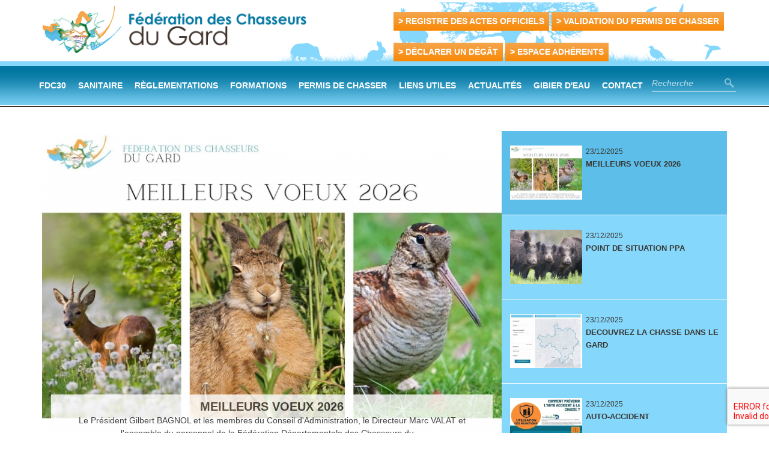

--- FILE ---
content_type: text/html; charset=ISO-8859-15
request_url: https://chasseurs30.com/
body_size: 47544
content:
<!DOCTYPE html>
<html lang="fr">

<head>
    <meta charset="iso-8859-15" />
    <title>Accueil | Fédération Départementale des Chasseurs du Gard</title>
	<meta name="description" content="La fédération Départementale des chasseurs du Gard recense 18800 chasseurs actifs qui exercent plusieurs modes de chasse, petit et grand gibier sédentaire, migrateurs terrestres et oiseaux d'eau.">
	<meta name="author" content="Web Chasseur : http://www.web-chasseur.com/">

    <link rel="shortcut icon" href="images/favicon.ico" type="image/x-icon" />
    <!-- ======================================================================
                                Mobile Specific Meta
    ======================================================================= -->
    <meta name="viewport" content="width=device-width, initial-scale=1, maximum-scale=1" />
    <!-- ======================================================================
                                Style CSS + Google Fonts
    ======================================================================= -->
    <link href="http://fonts.googleapis.com/css?family=Open+Sans:400italic,700italic,400,600,700,800" rel="stylesheet" type="text/css">
    <link rel="stylesheet" href="css/bootstrap.css" />    
    <link rel="stylesheet" href="css/style.css?v=20170729" />
</head>

<body>
    <!-- ======================================================================
                                        START HEADER
    ======================================================================= -->    
    
<div class="header">
	<div class="container">
		<div class="row">
			<div class="col-md-6">
				<div class="logo">
					<a href="index.php"><img src="images/logo.png" alt="Fédération des chasseurs du Gard"></a>
				</div>
			</div>

			<div class="col-md-6 call2action">

				<a target="_blank" href="https://www.rao-fdc.fr/30" style="display:inline-block; height:31px; margin-top:5px; color:#FFFFFF; background: linear-gradient(0deg, #FA8805, #F4A64D); line-height:31px; padding-left:8px; padding-right:8px; font-weight:bold;">
					&gt; REGISTRE DES ACTES OFFICIELS
				</a>
				<!--<a target="_blank" href="http://www.rol.retriever-ea.fr/accueil.aspx?ClientID=9K9DDHBYWR" style="float:right; height:31px; margin-top:36px; color:#FFFFFF; background: linear-gradient(0deg, #FA8805, #F4A64D); line-height:31px; padding-left:8px; padding-right:8px; font-weight:bold;">-->
				<a target="_blank" href="https://validationpermischasser.chasseurdefrance.com/?federation=FDC_30" style="display:inline-block; height:31px; margin-top:20px; color:#FFFFFF; background: linear-gradient(0deg, #FA8805, #F4A64D); line-height:31px; padding-left:8px; padding-right:8px; font-weight:bold;">
					&gt; VALIDATION DU PERMIS DE CHASSER
				</a>

				<a href="declaration-degats-gibier.php" style="display:inline-block; height:31px; margin-top:20px; color:#FFFFFF; background: linear-gradient(0deg, #FA8805, #F4A64D); line-height:31px; padding-left:8px; padding-right:8px; font-weight:bold;">
					&gt; DÉCLARER UN DÉGÂT
				</a>

				<a target="_blank" href="https://fdc30.retriever-ea.fr/html/Connexion.aspx" style="display:inline-block; height:31px; margin-top:20px; color:#FFFFFF; background: linear-gradient(0deg, #FA8805, #F4A64D); line-height:31px; padding-left:8px; padding-right:8px; font-weight:bold;">
					&gt; ESPACE ADHÉRENTS
				</a>

			</div>
		</div>
	</div>

	<div class="menu site-bg-color">
		<div class="containerHeader">

			<form class="header-search" method="get" action="recherche.php">
				<input type="submit" value="" class="header-search-button" />
				<input type="text" name="q" placeholder="Recherche" class="header-search-line" value="" />
			</form>




			<div class="responsive-menu">Menu</div>
			<ul class="responsive-menu-active">
				<li class=""><a href="qui-sommes-nous.php">FDC30</a></li>


				<li class="">
					<i class="menuPlus"></i>
					<a href="sanitaire.php">Sanitaire</a>

					<ul class="children">
						
							<li><a href="sanitaire.php?c=5">Gibier d'eau</a></li>
						
							<li><a href="sanitaire.php?c=4">Grand gibier</a></li>
						
							<li><a href="sanitaire.php?c=3">Petit gibier</a></li>
						
							<li><a href="sanitaire.php?c=6">Sécurité alimentaire</a></li>
											</ul>
				</li>


				<li class="">
					<i class="menuPlus"></i>
					<a href="reglementation.php">Règlementations</a>

					<ul class="children">
						
							<li><a href="reglementation.php?c=2">Publications</a></li>
						
							<li><a href="reglementation.php?c=1">Textes et arrêtés</a></li>
											</ul>
				</li>




				<li class="">
					<i class="menuPlus"></i>
					<a href="formation.php">formations</a>
					<ul class="children">
						
							<li><a href="formation.php?c=8">Calendrier des formations</a></li>
						
							<li><a href="formation.php?c=5">Chasse à l'arc</a></li>
						
							<li><a href="formation.php?c=2">Chef de battue</a></li>
						
							<li><a href="formation.php?c=3">Garde chasse particulier</a></li>
						
							<li><a href="formation.php?c=7">Natura Jeunes</a></li>
						
							<li><a href="formation.php?c=1">Piégeage</a></li>
						
							<li><a href="formation.php?c=6">Réglage de tirs</a></li>
						
							<li><a href="formation.php?c=9">Remise à niveau décennale sécurité</a></li>
						
							<li><a href="formation.php?c=10">Shooting Training</a></li>
						
							<li><a href="formation.php?c=4">Venaison</a></li>
											</ul>
				</li>




				<li class="">
					<i class="menuPlus"></i>
					<a class="menuNoClick" href="javascript:;" style="cursor:default;">PERMIS DE CHASSER</a>
					<ul class="children">

						<li><a href="permis-de-chasser-examen.php">Examen</a></li>
						<li><a href="permis-de-chasser-chasse-accompagnee.php">Chasse accompagnée</a></li>
						<li><a target="_blank" href="https://www.chasseurdefrance.com/pratiquer/sentrainer-au-permis/">Entrainement théorique</a></li>
						<li><a href="permis-de-chasser-validation-annuelle.php">Validation annuelle</a></li>
						<li><a href="permis-de-chasser-tarifs.php">Tarifs</a></li>
						<li><a href="permis-de-chasser-duplicata.php">Duplicata</a></li>
						<li><a href="https://www.fdc30.fr/video.php">Entrainement pratique </a></li>
					</ul>
				</li>





				<li class="">
					<i class="menuPlus"></i>
					<a href="liens-utiles.php">Liens Utiles</a>
					<ul class="children">
						
							<li><a href="liens-utiles.php?c=1">Associations spécialisées</a></li>
						
							<li><a href="liens-utiles.php?c=2">Structures</a></li>
											</ul>
				</li>


				<li class="">
					<i class="menuPlus"></i>
					<a href="actualite.php">actualités</a>

					<ul class="children">
						<li><a href="actualite-a-la-une.php">À la une</a></li>
					</ul>
				</li>





				<li class="">
					<i class="menuPlus"></i>
					<a href="gibier-eau-accueil.php">Gibier d'eau</a>

					<ul class="children">
						<li><a href="gibier-eau-actualite-a-la-une-detail.php?id=1">À la une</a></li>
						<li><a href="gibier-eau-espece.php">Espèces</a></li>
						<li><a href="gibier-eau-territoire.php">Territoires</a></li>
						<li><a href="gibier-eau-liens-utiles.php">Liens utiles</a></li>
						<li><a href="gibier-eau-actualite.php">Actualités</a></li>
					</ul>
				</li>





				<li class=""><a href="contact.php">contact</a></li>





				<li class="responsiveOnly"><a target="_blank" href="https://www.rao-fdc.fr/30">REGISTRE DES ACTES OFFICIELS</a></li>
				<li class="responsiveOnly"><a target="_blank" href="https://validationpermischasser.chasseurdefrance.com/?federation=FDC_30">VALIDATION DU PERMIS DE CHASSER</a></li>
				<li class="responsiveOnly"><a href="declaration-degats-gibier.php">DÉCLARER UN DÉGÂT</a></li>
				<li class="responsiveOnly"><a target="_blank" href="https://fdc30.retriever-ea.fr/html/Connexion.aspx">ESPACE ADHÉRENTS</a></li>
			</ul>
		</div>
	</div>
</div>

<!-- reCAPTCHA V3 Script -->
<script src="https://www.google.com/recaptcha/api.js?render=6Lc2ukEsAAAAAKk-j2q8C__r7Wa1O05LHikptV-U"></script>
<script>
	// Fonction générale pour exécuter reCAPTCHA avant soumission de formulaire
	function executeRecaptcha(formId, action) {
		return new Promise((resolve) => {
			grecaptcha.ready(function() {
				grecaptcha.execute('6Lc2ukEsAAAAAKk-j2q8C__r7Wa1O05LHikptV-U', {action: action}).then(function(token) {
					// Ajouter le token à un input caché
					let inputToken = document.querySelector('input[name="g-recaptcha-response"]');
					if (!inputToken) {
						inputToken = document.createElement('input');
						inputToken.type = 'hidden';
						inputToken.name = 'g-recaptcha-response';
						document.getElementById(formId).appendChild(inputToken);
					}
					inputToken.value = token;
					resolve(token);
				});
			});
		});
	}
</script>    <!-- ======================================================================
                                        END HEADER
    ======================================================================= -->    

    <!-- ======================================================================
                                    START CONTENT
    ======================================================================= -->    
    <div class="content">
        <div class="container">
		
		
		
		<div class="row infoFlash">
					</div>

        		
        <!-- =====================================================================
                                         START THE SLIDER
        ====================================================================== -->
        <div class="the-slider" data-tesla-autoplay-time="5000" data-tesla-plugin="slider" data-tesla-item=".slide" data-tesla-next=".slide-right" data-tesla-prev=".slide-left" data-tesla-container=".slide-wrapper">
            <div class="row">
                <div class="col-md-8 slider-left">
                    <div class="slide-arrows">
                        <div class="slide-left"></div>
                        <div class="slide-right"></div>
                   </div>
                    <ul class="slide-wrapper">
									<li class="slide">
									
									
										<img  alt="" src="./images/actualiteALaUne/496_1.jpg" />										<p>
											<strong>MEILLEURS VOEUX 2026</strong><br />
											Le Pr&eacute;sident Gilbert BAGNOL et les membres du Conseil d'Administration, le Directeur Marc VALAT et l'ensemble du personnel de la F&eacute;d&eacute;ration D&eacute;partementale des Chasseurs du ...<br />
											<a href="actualite-a-la-une-detail.php?id=496">Lire la suite</a>
										</p>
									</li>
									<li class="slide">
									
									
										<img  alt="" src="./images/actualiteALaUne/498_1.jpg" />										<p>
											<strong>POINT DE SITUATION PPA</strong><br />
											Je vous prie de bien vouloir trouver ci-joint, le dernier communiqu&eacute; de la FNC sur la PPA.
Il est pr&eacute;conis&eacute;, pour les chasseurs qui souhaitent faire un s&eacute;jour de chasse en...<br />
											<a href="actualite-a-la-une-detail.php?id=498">Lire la suite</a>
										</p>
									</li>
									<li class="slide">
									
									
										<img  alt="" src="./images/actualiteALaUne/497_1.jpg" />										<p>
											<strong>DECOUVREZ LA CHASSE DANS LE GARD</strong><br />
											La F&eacute;d&eacute;ration D&eacute;partementale des Chasseurs du Gard a l&rsquo;honneur de vous informer du lancement sur notre site internet &laquo; www.fdc30.fr &raquo; d&rsquo;un nouvel outil num...<br />
											<a href="actualite-a-la-une-detail.php?id=497">Lire la suite</a>
										</p>
									</li>
									<li class="slide">
									
									
										<img  alt="" src="./images/actualiteALaUne/499_1.jpg" />										<p>
											<strong>AUTO-ACCIDENT</strong><br />
											Avant de chasser, il est important de proc&eacute;der &agrave; un contr&ocirc;le des munitions afin de s&rsquo;assurer de leur bon &eacute;tat.
Cette v&eacute;rification est une &eacute;tape cl...<br />
											<a href="actualite-a-la-une-detail.php?id=499">Lire la suite</a>
										</p>
									</li>

                        
                    </ul>
                    
                </div>
                <div class="col-md-4 slider-right">
                    <ul class="the-bullets" data-tesla-plugin="bullets">
                        

						
						
									<li>
										<img  alt="" src="./images/actualiteALaUne/min_496_1.jpg" />										<p class="date">23/12/2025</p>
										<p>MEILLEURS VOEUX 2026</p>
									</li>
                       

						
						
									<li>
										<img  alt="" src="./images/actualiteALaUne/min_498_1.jpg" />										<p class="date">23/12/2025</p>
										<p>POINT DE SITUATION PPA</p>
									</li>
                       

						
						
									<li>
										<img  alt="" src="./images/actualiteALaUne/min_497_1.jpg" />										<p class="date">23/12/2025</p>
										<p>DECOUVREZ LA CHASSE DANS LE GARD</p>
									</li>
                       

						
						
									<li>
										<img  alt="" src="./images/actualiteALaUne/min_499_1.jpg" />										<p class="date">23/12/2025</p>
										<p>AUTO-ACCIDENT</p>
									</li>
                       

                    </ul>
                </div>
            </div>
        </div>
        <!-- =====================================================================
                                         END THE SLIDER
        ====================================================================== -->   
		
		
		
		
		<div class="editor-choice actualiteALaUne">
            <div class="site-title">ACTUALITÉS A LA UNE</div>

            <div class="row">
					
		
        
                
				
				<div class="col-md-3">
                    <div class="home-post" style="min-height:70px;">
                        <div class="home-post-cover">
                            <img  alt="" src="./images/actualiteALaUne/496_1.jpg" />                        </div>
						
						<div class="home-post-details">
                            <span>23/12/2025</span><span class="categ"></span>
                        </div>
						
                        <h2 class="home-post-title">
                            <a href="actualite-a-la-une-detail.php?id=496">MEILLEURS VOEUX 2026</a>
                        </h2>
                        
						<p>Le Pr&eacute;sident Gilbert BAGNOL et les membres du Conseil d'Administration, le Directeur Marc VALAT et l'ensemble du personnel de la F&eacute;d&eacute;ration D&eacute;partementale des Chasseurs du Gard vous pr&eacute;sentent leurs meilleurs v...</p>

                        <div class="home-post-more">
                            <a class="click-more" href="actualite-a-la-une-detail.php?id=496">LIRE LA SUITE</a>
                        </div>
                    </div>
                </div>
                
		
        
                
				
				<div class="col-md-3">
                    <div class="home-post" style="min-height:70px;">
                        <div class="home-post-cover">
                            <img  alt="" src="./images/actualiteALaUne/498_1.jpg" />                        </div>
						
						<div class="home-post-details">
                            <span>23/12/2025</span><span class="categ"></span>
                        </div>
						
                        <h2 class="home-post-title">
                            <a href="actualite-a-la-une-detail.php?id=498">POINT DE SITUATION PPA</a>
                        </h2>
                        
						<p>Je vous prie de bien vouloir trouver ci-joint, le dernier communiqu&eacute; de la FNC sur la PPA.
Il est pr&eacute;conis&eacute;, pour les chasseurs qui souhaitent faire un s&eacute;jour de chasse en Espagne, de respecter les mesures de s...</p>

                        <div class="home-post-more">
                            <a class="click-more" href="actualite-a-la-une-detail.php?id=498">LIRE LA SUITE</a>
                        </div>
                    </div>
                </div>
                
		
        
                
				
				<div class="col-md-3">
                    <div class="home-post" style="min-height:70px;">
                        <div class="home-post-cover">
                            <img  alt="" src="./images/actualiteALaUne/497_1.jpg" />                        </div>
						
						<div class="home-post-details">
                            <span>23/12/2025</span><span class="categ"></span>
                        </div>
						
                        <h2 class="home-post-title">
                            <a href="actualite-a-la-une-detail.php?id=497">DECOUVREZ LA CHASSE DANS LE GARD</a>
                        </h2>
                        
						<p>La F&eacute;d&eacute;ration D&eacute;partementale des Chasseurs du Gard a l&rsquo;honneur de vous informer du lancement sur notre site internet &laquo; www.fdc30.fr &raquo; d&rsquo;un nouvel outil num&eacute;rique pr&eacute;sent&eacute; sous forme d...</p>

                        <div class="home-post-more">
                            <a class="click-more" href="actualite-a-la-une-detail.php?id=497">LIRE LA SUITE</a>
                        </div>
                    </div>
                </div>
                
		
        
                
				
				<div class="col-md-3">
                    <div class="home-post" style="min-height:70px;">
                        <div class="home-post-cover">
                            <img  alt="" src="./images/actualiteALaUne/499_1.jpg" />                        </div>
						
						<div class="home-post-details">
                            <span>23/12/2025</span><span class="categ"></span>
                        </div>
						
                        <h2 class="home-post-title">
                            <a href="actualite-a-la-une-detail.php?id=499">AUTO-ACCIDENT</a>
                        </h2>
                        
						<p>Avant de chasser, il est important de proc&eacute;der &agrave; un contr&ocirc;le des munitions afin de s&rsquo;assurer de leur bon &eacute;tat.
Cette v&eacute;rification est une &eacute;tape cl&eacute; de la s&eacute;curit&eacute;, car elle permet d...</p>

                        <div class="home-post-more">
                            <a class="click-more" href="actualite-a-la-une-detail.php?id=499">LIRE LA SUITE</a>
                        </div>
                    </div>
                </div>
                
				
                
				
				
            </div>
        </div>
		
		
		
		
		
		
		
		

		<div class="editor-choice">
            <div class="site-title">ACTUALITÉS</div>

            <div class="row">
					
		
        
                
				
				<div class="col-md-3">
                    <div class="home-post" style="min-height:70px;">
                        <div class="home-post-cover">
                            <img alt="" src="./images/reglementation/70_1.jpg" />                        </div>
						
						<div class="home-post-details">
                            <span>29/12/2025</span><span class="categ"> &nbsp;/&nbsp;Publications</span>                        </div>
						
                        <h2 class="home-post-title">
Déclaration des territoires de chasse auprès de la Fédération                        </h2>
                        
						<p>En application des articles L 421-8, L 423-1, L 423-13, L 425-3, L 425-15 et L 426-5 du Code de l&rsquo;Environnement et de l&rsquo;Arr&ecirc;t&eacute; Pr&eacute;fectoral fixant les dates d&rsquo;ouverture et de cl&ocirc;ture de la Chasse et l...</p>

                        <div class="home-post-more">
<a class="click-more" target="_blank" href="./pdf/reglementation/document70_1.pdf">Télécharger le document</a>                        </div>
                    </div>
                </div>
                
		
        
                
				
				<div class="col-md-3">
                    <div class="home-post" style="min-height:70px;">
                        <div class="home-post-cover">
                            <img alt="" src="./images/formation/10_1.jpg" />                        </div>
						
						<div class="home-post-details">
                            <span>16/12/2025</span><span class="categ"> &nbsp;/&nbsp;Shooting Training</span>                        </div>
						
                        <h2 class="home-post-title">
								<a href="formation-detail.php?id=10">SHOOTING TRAINING</a>
                        </h2>
                        
						<p>Cette formation Shoooting Training est r&eacute;serv&eacute;e aux candidats ayant obtenu le permis de chasser ou chasseurs n'ayant pas chass&eacute; depuis longtemps.
L'objectif est d'am&eacute;liorer le maniement et la ma&icirc;trise de l'arme, et ...</p>

                        <div class="home-post-more">
								<a class="click-more" href="formation-detail.php?id=10">LIRE LA SUITE</a>
                        </div>
                    </div>
                </div>
                
		
        
                
				
				<div class="col-md-3">
                    <div class="home-post" style="min-height:70px;">
                        <div class="home-post-cover">
                            <img alt="" src="./images/actualite/69_1.jpg" />                        </div>
						
						<div class="home-post-details">
                            <span>23/10/2025</span>                        </div>
						
                        <h2 class="home-post-title">
								<a href="actualite-detail.php?id=69">Grippe aviaire : élévation du niveau de risque</a>
                        </h2>
                        
						<p>Communiqu&eacute; d'information Influenza Aviaire : &eacute;l&eacute;vation du niveau de risque
Par Arr&ecirc;t&eacute; Minist&eacute;riel du 17 Octobre 2025, le Minist&egrave;re de l&rsquo;Agriculture, de l&rsquo;Agro-Alimentaire et de la Souverain...</p>

                        <div class="home-post-more">
								<a class="click-more" href="actualite-detail.php?id=69">LIRE LA SUITE</a>
                        </div>
                    </div>
                </div>
                
		
        
                
				
				<div class="col-md-3">
                    <div class="home-post" style="min-height:70px;">
                        <div class="home-post-cover">
                            <img alt="" src="./images/actualite/68_1.jpg" />                        </div>
						
						<div class="home-post-details">
                            <span>10/10/2025</span>                        </div>
						
                        <h2 class="home-post-title">
								<a href="actualite-detail.php?id=68">Consultation publique : modification réglementaire suite au déclassement du loup</a>
                        </h2>
                        
						<p>Le projet de d&eacute;cret portant sur diverses dispositions relatives aux mesures de protection des esp&egrave;ces animales non domestiques et v&eacute;g&eacute;tales non cultiv&eacute;es est mis actuellement en consultation publique par le Minist...</p>

                        <div class="home-post-more">
								<a class="click-more" href="actualite-detail.php?id=68">LIRE LA SUITE</a>
                        </div>
                    </div>
                </div>
                
				
                
				
				
            </div>
        </div>
		
				
		
		
		
		
		
		
		
		
		
		
		
		
		
		
		
		
		
		

		<div class="row">
			<div class="col-md-4">
				<div class="home-post">
				
					<div class="site-title">ESPÈCE</div>
				
					<div class="home-post-cover">
						<img alt="" src="./images/espece/2_1.jpg" />					</div>
					<h2 class="home-post-title homeFormationH2">
						<a href="espece-detail.php?id=2">Sarcelle d'hiver - Canard de surface</a>
					</h2>
					
					<p class="homeFormationP">Sarcelle d'hiver, Anas crecca (Linn&eacute;, 1758)
Classification (Ordre, Famille) : Ans&eacute;riformes, Anatid&eacute;s
Description de l'esp&egrave;ce
La Sarcelle d'hiver se distingue des autres ...</p>
					
					<div class="home-post-more">
						
						<a class="click-more" href="espece-detail.php?id=2">LIRE LA SUITE</a>
					</div>
				</div>
			</div>



							

			
			<div class="col-md-4">
				<div class="home-post">
				
					<div class="site-title">VIDÉO</div>
				
					<div class="home-post-cover">
						<iframe class="homeVideo" src="https://www.youtube.com/embed/678XgGE6r8g" frameborder="0" allowfullscreen></iframe>
					</div>
					<h2 class="home-post-title video homeVideoH2">
						Chasses de chez nous - Chasse au gibier d'eau en Camargue					</h2>
					
					<p class="homeVideoP">La FDC 30 vous pr&eacute;sente "Chasses de chez nous - Chasse au gibier d'eau en Camargue".</p>
					
					<div class="home-post-more">
						
						<a class="click-more" href="video.php">DÉCOUVRER NOS VIDÉOS</a>
					</div>
				</div>
			</div>
			
			
			<div class="col-md-4">
				<div class="home-annonce">
					<a href="petites-annonces.php"><img src="images/annonces.png" alt="VOS PETITES ANNONCES CHASSEUR EN POITOU-CHARENTES"></a>
				</div>
				
				<div class="newsletter home-newsletter">
					
					
					<div class="title">
						NEWSLETTER
					</div>
					
					<div class="text">
						Recevoir toutes les actualités du site sur votre boite mail en vous abonnant ci-dessous :
					</div>
					
					<div>
						
						
						<input type="text" name="newsletterEmail" maxlength="255" value="Votre e-mail" onfocus="javascript: if (this.value == 'Votre e-mail') this.value='';" onblur="javascript: if (this.value == '') this.value='Votre e-mail';" />
						
						<input type="hidden" name="g-recaptcha-response-newsletter" id="g-recaptcha-response-newsletter">
						<div style="text-align:right;"><input id="newsletterSubmit" class="button-1" type="submit" value="Je m'abonne" /></div>
							
					</div>
					
					
				</div>
			</div>
		</div>
		
		
        <div class="row">
            <div class="col-md-4">
                <div class="home-post">

                    <div class="site-title">Déposer une offre ou une demande</div>
                                        <form action="traitement_proposition.php" method="post" id="form-terrain">

                        <label for="titre">Offre de chasse *</label>
                        <input type="text" id="titre" name="titre" maxlength="150" required>

                       	<label for="commune">Commune *</label>
						<div id="commune-error" style="color: #b30000; font-size: 13px; margin-top: 4px; display:none;">
							Veuillez sélectionner une commune valide dans la liste.
						</div>

						<div class="commune-autocomplete">
							<input type="text" id="commune" name="commune" autocomplete="off" required>

							<!-- coordonnées remplies automatiquement -->
							<input type="hidden" id="latitude" name="latitude">
							<input type="hidden" id="longitude" name="longitude">

							<!-- dropdown -->
							<div class="commune-autocomplete-list" id="commune-list"></div>
						</div>


                        <label for="duree">Durée de mise à disposition *</label>
                        <select id="duree" name="duree" required>
                            <option value="">-- Sélectionnez une durée --</option>
                            <option value="1 jour">1 jour</option>
                            <option value="1 semaine">1 semaine</option>
                            <option value="1 mois">1 mois</option>
                            <option value="saison">Saison</option>
                            <option value="autre">Autre</option>
                        </select>

                        <label for="description">Description</label>
                        <textarea id="description" name="description" maxlength="400" rows="5"></textarea>
                        <small id="charCount">0 / 400 caractères</small>


                        <label for="nom">Nom prénom *</label>
                        <input type="text" id="nom" name="nom" maxlength="150" required>

                        <label for="email">Adresse e-mail *</label>
                        <input type="email" id="email" name="email" maxlength="150" required>

                        <label for="telephone">Téléphone *</label>
                        <input type="tel" id="telephone" name="telephone" maxlength="20" required>

                        <input type="hidden" name="g-recaptcha-response" id="g-recaptcha-response-terrain">

                        <div style="margin-top:20px; display:flex; gap: 5px;">
                            <input type="checkbox" name="confirm" id="confirm-terrain" style="width: auto;" required>
                            <label for="confirm-terrain" style="display:inline; margin:0; margin-left:5px;"><span style="color:red; font-weight:bold;">*</span> <a class="cgu" href="cgu-carte.html" target="_blank">J'ai lu et j'accepte les CGU</a></label>
                        </div>

                        <div class="d-flex justify-content-center mt-3">
                            <button class="button-1" type="submit">Envoyer ma proposition</button>
                        </div>
                    </form>
                </div>
            </div>
            <div class="col-md-8">
                <div class="site-title">DÉCOUVREZ LA CHASSE DANS LE GARD</div>
                <div id="map" style="width:100%;height:740px;border-radius:10px;overflow:hidden;"></div>
            </div>
        </div>

		
		
		<div class="row">
			<div class="col-md-12">
				<div class="site-title">PARTENAIRES</div>
			
					<div class="home-partenaire">
				
						
						<ul class="home-liste-partenaire">
					
					
					
					<li>
						<a href="http://www.perdrix-laroyale.com" target="_blank">
							<img alt="" src="./images/diaporama/min_1_2.jpg">
						</a>
					</li>
					
					
					
					
					<li>
						<a href="" target="_blank">
							<img alt="" src="./images/diaporama/min_1_3.jpg">
						</a>
					</li>
					
					
					
					
					<li>
						<a href="http://www.clotures-electriques.com" target="_blank">
							<img alt="" src="./images/diaporama/min_1_4.jpg">
						</a>
					</li>
					
					
					
					
					<li>
						<a href="" target="_blank">
							<img alt="" src="./images/diaporama/min_1_5.jpg">
						</a>
					</li>
					
					
					
					
					<li>
						<a href="" target="_blank">
							<img alt="" src="./images/diaporama/min_1_6.jpg">
						</a>
					</li>
					
					
					
					
					<li>
						<a href="" target="_blank">
							<img alt="" src="./images/diaporama/min_1_7.jpg">
						</a>
					</li>
					
					
					
					
					<li>
						<a href="" target="_blank">
							<img alt="" src="./images/diaporama/min_1_9.jpg">
						</a>
					</li>
					
					
					
					
					<li>
						<a href="" target="_blank">
							<img alt="" src="./images/diaporama/min_1_10.jpg">
						</a>
					</li>
					
					
					
					
					<li>
						<a href="" target="_blank">
							<img alt="" src="./images/diaporama/min_1_11.jpg">
						</a>
					</li>
					
					
					
					
					<li>
						<a href="" target="_blank">
							<img alt="" src="./images/diaporama/min_1_12.jpg">
						</a>
					</li>
					
					
					
					
					<li>
						<a href="" target="_blank">
							<img alt="" src="./images/diaporama/min_1_13.jpg">
						</a>
					</li>
					
					
					
					
					<li>
						<a href="" target="_blank">
							<img alt="" src="./images/diaporama/min_1_14.jpg">
						</a>
					</li>
					
							
							
							
							
							
						
						</ul>
					
						
						<a href="#" class="prev" style="display: block;"></a>
						<a href="#" class="next" style="display: block;"></a>
					
					</div>
			</div>
		</div>
       

       
		

           
            
        </div>
    </div>
	<div id="lightbox-reponse" class="lightbox-terrain hidden">
		<div class="lightbox-overlay"></div>
			<div class="lightbox-content">
				<button class="lightbox-close">&times;</button>
				<h3>Répondre à la proposition</h3>

				<form id="form-reponse">
					<input type="hidden" name="proposition_id" id="proposition_id">

					<label>Nom et prénom *</label>
					<input type="text" name="nom_prenom" required>

					<label>Téléphone *</label>
					<input type="text" name="telephone" required>

					<label>Email *</label>
					<input type="email" name="email" required>

					<label>Commune *</label>
					<input type="text" name="commune" required>

					<label>Message *</label>
					<textarea name="message" rows="4"></textarea>

					<button type="submit" class="btn-envoyer">Envoyer</button>
				</form>
			</div>
	</div>
	<div id="notif" class="notif hidden"></div>

    <!-- ======================================================================
                                    END CONTENT
    ======================================================================= -->  


    <!-- =====================================================================
                                         START FOOTER
    ====================================================================== -->
    <div class="footer">
        
		<div class="footerTop">
			<div class="container"></div>
		</div>
		
		<div class="container">
			<div class="col-md-4">
                <div class="widget">
                    <h2 class="widget-title">FDC30</h2>
                    <p style="text-align:justify;">
				Le Gard s&acute;étend sur une surface de <strong>587 259 Ha</strong> des Cévennes à la Mer. Il se caractérise par une part équilibrée entre les surfaces agricoles (en plaine au centre et au Sud du département) et forestières (au niveau des Cévennes). 
Il est recensé <strong>18 800 chasseurs actifs</strong>. La majorité exerce plusieurs modes de chasse. Il est évalué à environ <strong>15 000 le nombre de chasseurs</strong> pratiquant régulièrement ou occasionnellement la chasse du petit gibier et des oiseaux migrateurs terrestres ; <strong>13 300 pratiquent la chasse du Grand Gibier</strong>. Dans le Sud du département, entre <strong>900 et 1000 « sauvaginiers » sont plus spécialisés dans la pratique de la chasse au gibier d&acute;eau.</strong>

					</p>
					
					
                </div>
            </div>
			
			
            <div class="col-md-4">
                <div class="widget">
                    <h2 class="widget-title">DERNIÈRES ACTUALITÉS</h2>
                    <ul class="widget-latest-posts">
                        
						
						
						<li>
                            <span class="widget-latest-posts-cover">
                                <img  alt="" src="./images/actualiteALaUne/min_496_1.jpg" />                            </span>
                            <span class="widget-latest-posts-time">23/12/2025</span>
                            <h4 style="text-align:justify;"><a href="actualite-a-la-une-detail.php?id=496">MEILLEURS VOEUX 2026</a></h4>
                        </li>
                        
						
						
						<li>
                            <span class="widget-latest-posts-cover">
                                <img  alt="" src="./images/actualiteALaUne/min_498_1.jpg" />                            </span>
                            <span class="widget-latest-posts-time">23/12/2025</span>
                            <h4 style="text-align:justify;"><a href="actualite-a-la-une-detail.php?id=498">POINT DE SITUATION PPA</a></h4>
                        </li>
                        
						
						
						<li>
                            <span class="widget-latest-posts-cover">
                                <img  alt="" src="./images/actualiteALaUne/min_497_1.jpg" />                            </span>
                            <span class="widget-latest-posts-time">23/12/2025</span>
                            <h4 style="text-align:justify;"><a href="actualite-a-la-une-detail.php?id=497">DECOUVREZ LA CHASSE DANS LE GARD</a></h4>
                        </li>
                        
						
						
						<li>
                            <span class="widget-latest-posts-cover">
                                <img  alt="" src="./images/actualiteALaUne/min_499_1.jpg" />                            </span>
                            <span class="widget-latest-posts-time">23/12/2025</span>
                            <h4 style="text-align:justify;"><a href="actualite-a-la-une-detail.php?id=499">AUTO-ACCIDENT</a></h4>
                        </li>
                        
                    
					</ul>
                </div>
            </div>
			
			
			
			<div class="col-md-4">
                <div class="widget">
                    <h2 class="widget-title">Contact</h2>
                    
					<p>Fédération des Chasseurs du Gard</p>
					
					<ul class="widget-contact">
                        <li class="widget-contact-phone">04 66 62 11 11 </li>
						<li class="widget-contact-mail"><a href="mailto:contact@fdc30.fr">contact@fdc30.fr</a></li>
                        <li class="widget-contact-address">182 route de Sauve - B.P.57012<br/>30910 Nîmes cedex 2</li>
                        <li class="widget-contact-time"><span>Ouverture au public :</span><br/>de 10h00 à 12h00 et de 13h30 à 17h00</li><li class="widget-contact-time"><span>Accueil téléphonique :</span><br/>de 09h00 à 12h00 et de 13h30 à 17h00 </li>
                    </ul>
					
					<p><a target="_blank" href="https://www.facebook.com/F%C3%A9d%C3%A9ration-des-Chasseurs-du-Gard-930396927043612/"><img style="display:inline;width:20px;height:20px;" src="images/fb_icon.png" alt="Facebook"> &nbsp;&nbsp;&nbsp;&nbsp;&nbsp;FDC30</a></p>
					
                </div>                
            </div>
            
        </div>
        <div class="footer-copyright">
            Fédérations des Chasseurs du Gard 2015 &copy; Tous droits réservés <span>&nbsp;|&nbsp;</span> <a href="mentions-legales.php">MENTIONS LÉGALES</a> <span>&nbsp;|&nbsp;</span> <a href="contact.php">CONTACT</a>
        </div>
    </div>
	
	<div id="to-the-top"></div>    <!-- =====================================================================
                                         END FOOTER
    ====================================================================== -->



    <!-- ======================================================================
                                    START SCRIPTS
    ======================================================================= -->
    <script src="js/modernizr.custom.63321.js" type="text/javascript"></script>
    <script src="js/jquery-1.10.0.min.js" type="text/javascript"></script>
    <script src="js/jquery-ui.min.js" type="text/javascript"></script>
    <script src="js/bootstrap.js" type="text/javascript"></script>
    <script src="js/placeholder.js" type="text/javascript"></script>
    <script src="js/imagesloaded.pkgd.min.js" type="text/javascript"></script>
    <script src="js/masonry.pkgd.min.js" type="text/javascript"></script>
    <script src="js/jquery.swipebox.min.js" type="text/javascript"></script>
    <script src="js/farbtastic/farbtastic.js" type="text/javascript"></script>
    <script src="js/jquery.carouFredSel-6.2.1-packed.js" type="text/javascript"></script>
    <script src="js/options.js" type="text/javascript"></script>
    <script src="js/plugins.js" type="text/javascript"></script>
    <!--[if lt IE 9]>
      <script src="https://oss.maxcdn.com/libs/html5shiv/3.7.0/html5shiv.js"></script>
      <script src="https://oss.maxcdn.com/libs/respond.js/1.3.0/respond.min.js"></script>
    <![endif]-->
    <link href="https://unpkg.com/maplibre-gl@3.6.0/dist/maplibre-gl.css" rel="stylesheet" />
    <script src="https://unpkg.com/maplibre-gl@3.6.0/dist/maplibre-gl.js"></script>
    <script src="js/map.js" type="text/javascript"></script>

	
	<script language="javascript" type="text/javascript">
		$(function() {

			$('.home-liste-partenaire').carouFredSel({
				width: '100%',
				scroll: 1,
				circular: true,
				items: {
					visible: {
						min: 1,
						max: 4
					}
				},
				auto: { play: true },
				prev: '.prev',
				next: '.next',
			});
		});
	</script>

    <script>
        const textarea = document.getElementById('description');
        const counter = document.getElementById('charCount');

        textarea?.addEventListener('input', () => {
            const count = textarea.value.length;
            counter.textContent = `${count} / 400 caractères`;
        });
    </script>
    <script>
        document.addEventListener('DOMContentLoaded', () => {
            if (window.location.hash === '#form-terrain') {
                const target = document.querySelector('#form-terrain');
                if (target) {
                    target.scrollIntoView({ behavior: 'smooth', block: 'start' });
                }
            }
        });
    </script>
	<script>
		document.addEventListener("DOMContentLoaded", async () => {
			const inputCommune = document.getElementById("commune");
			const listContainer = document.getElementById("commune-list");
			const inputLat = document.getElementById("latitude");
			const inputLon = document.getElementById("longitude");

			inputCommune.addEventListener("focus", () => {
				// si aucune saisie ? afficher toute la liste
				if (inputCommune.value.trim() === "") {
					renderList(communes);
				}
			});


			let communes = [];
			let currentIndex = -1; // pour la navigation clavier

			// ?? helper pour enlever les accents et comparer proprement
			const normalizeStr = (str) => {
				return str
					.normalize("NFD")                // sépare lettres + accents
					.replace(/[\u0300-\u036f]/g, "") // supprime les diacritiques
					.toLowerCase();
			};

			// ??? chargement des communes du Gard
			try {
				const response = await fetch(
					"https://geo.api.gouv.fr/communes?codeDepartement=30&fields=nom,centre&format=json&geometry=centre"
				);
				communes = await response.json();
			} catch (e) {
				console.error("Erreur chargement communes :", e);
			}

			const closeList = () => {
				listContainer.style.display = "none";
				listContainer.innerHTML = "";
				currentIndex = -1;
			};

			const applyCommune = (commune) => {
				if (!commune) {
					return;
				}

				const [lon, lat] = commune.centre.coordinates;
				inputCommune.value = commune.nom;
				inputLat.value = lat;
				inputLon.value = lon;

				closeList();
			};

			const renderList = (filtered) => {
				listContainer.innerHTML = "";

				if (!filtered.length) {
					const empty = document.createElement("div");
					empty.className = "commune-autocomplete-empty";
					empty.textContent = "Aucune commune trouvée";
					listContainer.appendChild(empty);
					listContainer.style.display = "block";
					return;
				}

				filtered.forEach((commune, index) => {
					const item = document.createElement("div");
					item.className = "commune-autocomplete-item";
					item.textContent = commune.nom;

					item.addEventListener("mousedown", (e) => {
						// mousedown pour éviter que le blur ferme la liste avant le click
						e.preventDefault();
						applyCommune(commune);
					});

					listContainer.appendChild(item);
				});

				listContainer.style.display = "block";
			};

			// ?? filtre à chaque saisie
			inputCommune.addEventListener("input", () => {
				const value = inputCommune.value.trim();

				// clear coords si on modifie la commune
				inputLat.value = "";
				inputLon.value = "";

				if (!value) {
					closeList();
					return;
				}

				const normalizedSearch = normalizeStr(value);

				const filtered = communes.filter((c) =>
					normalizeStr(c.nom).includes(normalizedSearch)
				).slice(0, 15); // limite à 15 résultats

				currentIndex = -1;
				renderList(filtered);
			});

			// ?? navigation clavier (haut / bas / entrée / échap)
			inputCommune.addEventListener("keydown", (e) => {
				const items = listContainer.querySelectorAll(".commune-autocomplete-item");
				if (!items.length || listContainer.style.display === "none") {
					return;
				}

				if (e.key === "ArrowDown") {
					e.preventDefault();
					currentIndex = (currentIndex + 1) % items.length;
				} else if (e.key === "ArrowUp") {
					e.preventDefault();
					currentIndex = (currentIndex - 1 + items.length) % items.length;
				} else if (e.key === "Enter") {
					if (currentIndex >= 0 && currentIndex < items.length) {
						e.preventDefault();
						const label = items[currentIndex].textContent;
						const commune = communes.find(c => c.nom === label);
						applyCommune(commune);
					}
					return;
				} else if (e.key === "Escape") {
					closeList();
					return;
				} else {
					return;
				}

				// maj visuelle de la sélection
				items.forEach((item, index) => {
					if (index === currentIndex) {
						item.classList.add("active");
						item.scrollIntoView({ block: "nearest" });
					} else {
						item.classList.remove("active");
					}
				});
			});

			// ?? fermeture si clic en dehors
			document.addEventListener("click", (e) => {
				if (!e.target.closest(".commune-autocomplete")) {
					closeList();
				}
			});

			// ?? bonus : si l'utilisateur tape exactement une commune existante puis quitte le champ
			inputCommune.addEventListener("blur", () => {
				const value = inputCommune.value.trim();
				if (!value) {
					closeList();
					return;
				}

				const normalizedValue = normalizeStr(value);

				// match exact (sans accents)
				const commune = communes.find(
					(c) => normalizeStr(c.nom) === normalizedValue
				);

				if (commune) {
					applyCommune(commune);
				} else {
					// si pas trouvé, on ne met pas de coordonnées
					inputLat.value = "";
					inputLon.value = "";
				}
			});
		});
	</script>
	<script>
		document.addEventListener("DOMContentLoaded", () => {

			const form = document.getElementById("form-terrain");
			const communeInput = document.getElementById("commune");
			const latInput = document.getElementById("latitude");
			const lonInput = document.getElementById("longitude");
			const errorDiv = document.getElementById("commune-error");

			form.addEventListener("submit", (e) => {

				// on vérifie que les coordonnées sont bien remplies
				if (!latInput.value.trim() || !lonInput.value.trim()) {
					e.preventDefault(); // bloque lenvoi du form

					errorDiv.style.display = "block";
					errorDiv.textContent =
						"Veuillez sélectionner une commune valide afin de récupérer ses coordonnées GPS.";

					// petit highlight rouge sur le champ
					communeInput.style.borderColor = "#d9534f";

					return false;
				}

				// Si c'est bon, on masque lerreur
				errorDiv.style.display = "none";
				communeInput.style.borderColor = "#0377a2";
				e.preventDefault();
			grecaptcha.ready(function() {
				grecaptcha.execute('6Lc2ukEsAAAAAKk-j2q8C__r7Wa1O05LHikptV-U', {action: 'terrain'}).then(function(token) {
					document.getElementById('g-recaptcha-response-terrain').value = token;
					form.submit();
				});
			});
			return false;
			});

			// Quand lutilisateur retape quelque chose ? on cache lerreur
			communeInput.addEventListener("input", () => {
				errorDiv.style.display = "none";
				communeInput.style.borderColor = "#0377a2";
			});
		});
	</script>



    <!-- ======================================================================
                                    END SCRIPTS
    ======================================================================= -->
</body>

</html>

--- FILE ---
content_type: text/css
request_url: https://chasseurs30.com/css/style.css?v=20170729
body_size: 65452
content:
/* --- DEFAULT CSS --- */
* {
    margin: 0;
    padding: 0;
    border: 0;
    font-size: 100%;
    vertical-align: baseline;
}
body {
    font-size: 14px;
    background: #fff;
    color: #111;
    line-height: 1.5em;
    font-weight: 400;
    font-family: "Open Sans", Helvetica, Arial, sans-serif;
}
a {
	outline: none;
}
a:focus {
	text-decoration: none;
	outline: none;
}
a:hover {
    color: #0377a2;
    text-decoration: none;
    outline: none;
}
a:link, a:visited, a:hover, a:active { color: #0377a2; }

ul, ol {
    margin: 0px;
    list-style: none;
    line-height: 0px;
    font-size: 0px;
}
ul li,
ol li {
	font-size: 14px;
	line-height: 1.5em;
}
.clear {
    clear: both;
}
input,
submit,
textarea {
    font-family: "Open Sans", Helvetica, Arial, sans-serif;
    outline: none;
}
input:focus,
textarea:focus {
    border: 1px solid #0377a2 !important;
}
.center {
	text-align: center;
}
.left {
	float: left;
	margin-right: 20px;
	margin-bottom: 20px;
}
.right {
	float: right;
	margin-left: 20px;
	margin-bottom: 20px;
}
/* ========================================================================
                                START SLOW EFFECT 
========================================================================= */
input,
.the-slider .the-bullets-dots li span,
.alert button,
.the-slider .the-bullets li,
textarea,
a {
    -webkit-transition: ease-in-out 0.2s;
    -moz-transition: ease-in-out 0.2s;
    -o-transition: ease-in-out 0.2s;
    transition: ease-in-out 0.2s;
}
/* ========================================================================
                                END SLOW EFFECT 
========================================================================= */

h1, h2, h3, h4, h5, h6 {
    color: #111;
    font-family: "Open Sans", Helvetica, Arial, sans-serif;
    line-height: 1.5em;
    padding: 0px;
    font-weight: 300;
    margin: 0px 0px 10px 0px;
    text-transform: uppercase;
}
.content p {
	margin-bottom: 10px;
}
img {
  display: block;
  max-width: 100%;
  height: auto;
}
h1 {
	font-size: 31px;
	font-weight: 700;
	margin-bottom: 10px;
	line-height: 1.5em;
	color: #111;
	text-transform: uppercase;
}
h2 {
	font-size: 31px;
	font-weight: 400;
	margin-bottom: 10px;
	line-height: 1.5em;
	color: #111;
	text-transform: none;
}
h3 {
	font-size: 25px;
	font-weight: 400;
	margin-bottom: 10px;
	line-height: 1.5em;
	color: #111;
	text-transform: uppercase;
}
h4 {
	text-transform: uppercase;
	font-weight: 700;
	font-size: 14px;
}
.site-title {
	text-transform: uppercase;
	margin-bottom: 20px;
	background: #e7e7e7;
	border-left: 6px solid #0377a2;
	color: #0377a2;
	font-size:15px;
	font-weight: 700;
	padding: 10px 15px;
	background: #0377a2 url('../images/elements/widget-title-bg-2.png') no-repeat left center;
} 
.tabs .tab-one h4 a:hover,
.footer .footer-copyright a:hover,
.widget-follow-us li a:hover,
.widget-latest-posts li h4 a:hover,
.widget-contact li a:hover,
.category-post .category-post-details a:hover,
.the-slider .the-bullets li.active span,
.the-slider .the-bullets li.active h4,
.home-post .home-post-title a:hover,
.twitter_widget li a:hover,
.featured-posts ul li a:hover,
.home-post .home-post-more .comment-more:hover,
.site-text-color {
	color: #0377a2;
}
.twitter_widget {
	border-top: 6px solid #0377a2;
}
.button-1,
.perfect-form-box .perfect-form .perfect-button,
.contact-form-box .contact-form .contact-button {
	background: #0377a2 url('../images/elements/bg-button.png') no-repeat center 0px;
}
.button-1:hover,
.perfect-form-box .perfect-form .perfect-button:hover, 
.contact-form-box .contact-form .contact-button:hover {
	background: #0377a2 url('../images/elements/bg-button.png') no-repeat center -10px;
}
.subscription .input-cover .subscription-button {
	background: #0377a2 url('../images/elements/bg-subscribe.png') no-repeat;
}
.subscription .input-cover .subscription-line.s_error {
	border: 1px solid #0377a2 !important; 
	color: #0377a2; 
}
.accordion .accordion-heading.active a,
.the-slider .the-bullets-dots li.active span,
.site-bg-color {
	background: #0377a2;
}
.sidebar .widget .widget-title {
	border: 1px solid #e5e5e5;
	border-left: 6px solid #0377a2;
	color: #0377a2;
}
.content {
	padding-top: 40px;
	padding-bottom: 20px;
	/*background: #fff url('../images/backgroundContent.png') repeat-x 0 0;*/
}
.columns .col-md-12 span,
.columns .col-md-6 span,
.columns .col-md-4 span,
.columns .col-md-3 span {
	text-align: center;
	margin-bottom: 20px;
	display: block;
	text-transform: uppercase;
	color: #fff;
	font-weight: 700;
	padding: 5px;  
}
.category-page {
	margin: -20px 0px 20px;
}



/* ========================================================================
                                START FEATURED POSTS
========================================================================= */
.featured-posts {
	margin-bottom: 60px;
	background: #111;
	color: #fff;
}
.featured-posts .featured-posts-title {
	color: #fff;
	background: #292929;
	margin-bottom: 40px;
	padding: 14px 25px;
	text-transform: uppercase;
	font-weight: 700;
}
.featured-posts .featured-posts-cover {
	margin: 0px 60px 40px;
	text-align: center;
}
.featured-posts .featured-posts-cover iframe {
	width: 100%;
	height: 170px;
}
.featured-posts ul {
	margin: 0px 60px;
	padding-bottom: 20px;
}
.featured-posts ul li a {
	display: block;
	background: #292929;
	color: #fff;
	font-weight: 700;
	padding: 14px 25px;
	text-transform: uppercase;
	margin-bottom: 20px;
}
.featured-posts ul li a:hover {
	background: #181818;
}
/* ========================================================================
                                END FEATURED POSTS
========================================================================= */



/* ========================================================================
                                START SIDEBAR
========================================================================= */
.sidebar {
	padding-left: 60px;
}
.sidebar .widget {
	margin-bottom: 60px;
}
.sidebar .widget .widget-title {
	padding: 10px 15px;
	font-weight: 700px;
	margin-bottom: 20px;
	font-size: 14px;
	background: url('../images/elements/widget-title-bg.png') no-repeat left center;
}
.sidebar .widget ul {
	border: 1px solid #e5e5e5;
	border-bottom: 0px solid #e5e5e5;
}
.sidebar .widget ul li {
	display: block;
}
.sidebar .widget ul li a {
	display: block;
	padding: 8px 20px;
	color: #111;
	border-bottom: 1px solid #e5e5e5;
}
.sidebar .widget ul li.current-page a,
.sidebar .widget ul li a:hover {
	color: #0377a2;
}
.sidebar .widget ul li.top-menu a { font-weight:bold; }
.sidebar .widget ul li.sub-menu a { text-indent:25px; font-style: italic; }

/* ===== START TAG CLOUD ===== */
.sidebar .tag-cloud ul {
	border: 1px solid #e5e5e5;
	padding: 10px;
}
.sidebar .tag-cloud ul li {
	display: inline-block;
	*zoom: 1;
	*display: inline;
	border: 0px;
}
.sidebar .tag-cloud ul li a {
	border: 0px;
	padding: 5px 10px;
	font-size: 11px;
	margin: 5px;
	text-transform: uppercase;
	background: #e5e5e5;
}
.sidebar .tag-cloud ul li a:hover {
	color: #fff;
	padding: 5px 10px;
	background: #999;
}
/* ===== END TAG CLOUD ===== */
.sidebar .widget .ads {
	text-align: center;
}
.sidebar .widget .ads img {
	max-width: 100%;
	height: auto;
}
/* ========================================================================
                                END SIDEBAR
========================================================================= */



/* ========================================================================
                                START SHARE IT 
========================================================================= */
.share-it {
    float: right;
    margin-top: -10px;
}

.share-it div {
    display: inline-block;
    padding: 4px; 
    background: #fff;
   /* border: 1px solid #d2d2d2;
    box-shadow: 0px 1px 0px #a2a2a2;
    border-radius: 3px;*/
    text-align: center;
    *zoom: 1;
    *display: inline;
}
.blog-entry .entry-content-details .share-it span,
.share-it span {
	float: right;
    padding: 11px 20px 12px;
    display: inline-block;
    line-height: 1em;
    background: #fff;
    border: 1px solid #d2d2d2;
    box-shadow: 0px 1px 0px #a2a2a2;
    text-align: center;
    color: #111;
    font-weight: 600;
    border-radius: 3px;
    vertical-align: top;
    margin-left: 4px;
    cursor: pointer;
    *zoom: 1;
    *display: inline;
}
.share-it ul.socials {
    margin: 0px;
    padding: 0px;
}
.share-it ul.socials li {    
    display: inline-block;
    *zoom: 1;
    *display: inline;
    float: none;
    width: auto;
    padding: 0px;
    text-align: center;
	vertical-align:middle;
	color:#85d7fb;
	font-weight:bold;
	font-size:14px;
}
.share-it ul.socials li a {
    background: transparent;
    display: block;
    padding: 2px 3px 3px 3px;
    border-radius: 3px;
    margin: 0px 2px;
	
}
.share-it ul.socials li a:hover {
    background: #0377a2;
}



/* ========================================================================
                                END SHARE IT 
========================================================================= */



/* ========================================================================
                                START TABS 
========================================================================= */
.tabs {
    margin-bottom: 60px;
}
.sidebar .tabs .tab_nav {
	border: 0px; 
}
.tabs .tab_nav li,
.sidebar .tabs .tab_nav li {
	display: inline-block;
	*zoom: 1;
	*display: inline;
	text-align: center;
    width: 50%;
}
.sidebar .tabs .tab_nav {
    margin: 0px;
    padding: 0px;   
    font-size: 0px;
}
.sidebar .tabs .tab_nav li a,
.tabs .tab_nav li a {
    display: block;
    padding: 17px 15px 15px 15px;
    text-align: left;
    color: #fff;
    text-transform: uppercase;
    font-weight: 700;
    background: #0377a2;
    font-size: 12px;
    line-height: 1.5em;
}
.sidebar .tabs .tab_nav li a:hover,
.sidebar .tabs .tab_nav li.active a,
.tabs .tab_nav li a:hover,
.tabs .tab_nav li.active a {
    color: #fff;
    background: #85d7fb;
    padding: 17px 15px 15px 15px;
}
.tabs .tab-content {
    margin: 20px 0px -20px;
}
.tab-content > .tab-pane,
.pill-content > .pill-pane {
  display: none;
}
.tab-content > .active,
.pill-content > .active {
  display: block;
}
.tab-content {
  overflow: auto;
}
.tabs .tab-one {
	margin-bottom: 20px;
	padding-left: 100px;
	min-height: 60px;
}
.tabs .tab-one .tab-cover {
	margin-left: -100px;
	width: 80px;
	float: left;
	overflow: hidden;
	height: 60px;
}
.tabs .tab-one .tab-cover img {
	top: -50%;
}
.tabs .tab-one .tab-date {
	text-transform: uppercase;
	font-size: 10px;
	line-height: 1em;
}
.tabs .tab-one .tab-date span {
	color: #9a9a9a;
}
.tabs .tab-one h4 {
	margin: 0px 0px 10px 0px;
}
.tabs .tab-one h4 a {
	color: #111;
	text-transform: none;
}
/* ========================================================================
                                END TABS 
========================================================================= */



/* ========================================================================
                                START POST
========================================================================= */
.blog-entry {
	margin-bottom: 60px;
}
.blog-entry h1 {
	margin-bottom: 40px;
	font-size: 26px;
	text-transform: none;
	line-height: 1.4em;
}
.blog-entry .entry-cover {
	text-align: center;
	margin-bottom: 40px;
}
.blog-entry .entry-cover iframe {
	width: 100%;
	height: 350px;
}
.blog-entry .entry-content-details {
	margin-bottom: 60px;
	font-size: 10px;
	font-weight: 600;
	text-transform: uppercase;
}
.blog-entry .entry-content-details span {
	color: #9a9a9a;
}
.blog-entry .entry-content-details a {
	color: #0377a2;
}
.blog-entry .entry-content {
	margin-bottom: 60px;
	text-align:justify;
}
.blog-entry .entry-content p {
	margin-bottom: 20px;
	text-align:justify;
}
/* ========================================================================
                                END POST
========================================================================= */


/* ========================================================================
                                START HEADER
========================================================================= */
.header {
	background: #fff;
}
.header > .container {
	background: #fff  url('../images/backgroundHeader.png') no-repeat right bottom;
}
.header .logo {
	text-transform: uppercase;
	color: #111;
	line-height: 1em;
	font-size: 40px;
	margin: 8px 0px 9px 0px;
}
.header .logo a {
	color: #111;
	font-weight: 800;
}


.headerCabane {
	float: right;
	width:267px;
	height: 31px;
	margin-top:36px;
	text-indent: -100000px;
	background:url('../images/backgroundHeaderPermis.png') no-repeat 0 0;
}




/* ========================================================================
                                END HEADER
========================================================================= */



/* ========================================================================
                                START BREADCRAMPS
========================================================================= */
.breadcramps {
	margin-bottom: 60px;
	text-align: center;
}
.breadcramps h1 {
	font-weight: 700;
	font-size: 42px;
	margin-bottom: 10px;
}
.breadcramps h4 {
	margin-bottom: 5px;
}
/* ========================================================================
                                END BREADCRAMPS
========================================================================= */



/* ========================================================================
                                END BREADCRAMPS
========================================================================= */
.our-team {
	padding: 40px 0px 0px;
	margin-bottom: 60px;
	border-bottom: 1px solid #85d7fb;
	border-top: 1px solid #85d7fb;
}
.our-team ol {
	margin-top: 20px;
	margin-bottom: 60px;
	padding-left: 20px;
	list-style-type: square;
}
.our-team ol li {
	list-style-type: square;
}
.our-team .our-member {
	margin-bottom: 60px;
	text-align: center;
}
.our-team .our-member .our-member-cover {
	margin-bottom: 20px;
	text-align: center;
}
.our-team .our-member .our-member-cover img {
	margin: 0px auto;
}
.our-team .our-member h4 span {
	display: block;
	font-weight: 400;
	font-style: italic;
	text-transform: none;
}
.our-team .our-member p {
	padding: 0px 10px;
	margin-bottom: 10px;
}
.our-team .our-member ul {
	margin: 20px 0px;
	padding: 0px;
}
.our-team .our-member ul li {
	display: inline-block;
	*zoom: 1;
	*display: inline;
	margin: 0px 10px;
}
.our-team .our-member ul li a {
	display: block;
	width: 40px;
	opacity: 0.7;
    filter: alpha(opacity=70);
	height: 40px;
	background: url('../images/elements/socials-profile-sprite.png') no-repeat 0px 0px;
}
.our-team .our-member ul li a:hover {
	opacity: 1;
    filter: alpha(opacity=100);
}
.our-team .our-member ul li a.our-member-facebook {
	background-position: -60px 0px;
}
.our-team .our-member ul li a.our-member-twitter {
	background-position: 0px 0px;
}
/* ========================================================================
                                END BREADCRAMPS
========================================================================= */



/* ========================================================================
                                START MENU
========================================================================= */
.menu {
	margin: 0;
	padding: 0;
}
.menu ul {
	margin: 0;
	padding: 0;
	font-size: 0px;
	text-align: left;
}
.menu ul li {
	display: inline-block;
	*zoom: 1;
	*display: inline;
}
.menu ul li.current-page a,
.menu ul li a:hover {
	background: url("../images/menuHover.png") repeat-x 0 0;
}
.menu ul li.current-page li a {
	background: #111;
}
.menu ul li a {
	font-size: 14px;
	text-align: center;
	color: #fff;
	text-transform: uppercase;
	display: block;
	font-weight: 700;
	line-height: 1.5em;
	padding: 22px 10px;
}
.menu ul li .children {
	position: absolute;
	z-index: 9;
	background: #111;
	min-width: 150px;
	max-width: 250px;
	display: none;
}
.menu ul li .children li {
	display: block;
}
.menu ul li .children li:hover .children li:hover .children,
.menu ul li .children li:hover .children,
.menu ul li:hover .children {
	display: block;
}
.menu ul li .children li .children li .children,
.menu ul li .children li .children {
	left: 100%;
	position: absolute;
	margin-top: -46px;
	z-index: 9;
	background: #111;
	min-width: 150px;
	max-width: 250px;
	display: none;
}
.menu ul li .children li a {
	font-size: 10px;
	color: #fff;
	border-bottom: 1px solid #343434;
	font-weight: 400;
	padding: 10px 30px;
	text-align: left;
}
.menu ul li .children li a:hover {
	background: #343434;	
}

.menu i.menuPlus, .menu i.menuMoins { display:none; }
.menu .responsiveOnly { display:none; }
.actualiteALaUne { display:none; }

/* ========================================================================
                                END MENU
========================================================================= */



/* ========================================================================
                                START THE SLIDER 
========================================================================= */
.the-slider {
    margin-bottom: 40px;
    width: 100%;
    overflow: hidden;
    position: relative;
    text-align: center;
	max-height:560px;
}
.the-slider .the-bullets-dots {
	margin: 0px auto 10px;
	bottom: 0;
	right: 0;
	z-index: 11;
	left: 0;
	position: absolute;
}
.the-slider .the-bullets-dots li {
	width: 20px;
	height: 8px;
	display: inline-block;
	*zoom: 1;
	*display: inline;
	margin: 0px 5px;
	cursor: pointer;
	background: #111;
	padding: 2px;
	border-radius: 3px;
}
.the-slider .the-bullets-dots li span {
	display: block;
	width: 16px;
	height: 4px;
	background: #333;
	border-radius: 3px; 
}
.the-slider .slider-right {
	padding-left: 0px;
}
.the-slider .slider-left {
	padding-right: 0px;
	position: relative;
}
.the-slider .the-bullets {
    margin: 0px;
    padding: 0px;
    text-align: center;
    font-size: 0px;
    line-height: 0px;
}
.the-slider .the-bullets li {
    display: block;
    width: 100%;
    height: 140px;
    background: #85d7fb;
    border-bottom: 1px solid #fff;
    color: #393733;
    padding-left: 140px;
}
.the-slider .the-bullets li.last {
   border-bottom:0;
}
.the-slider .the-bullets li h4 {
	color: #393733;
	text-align: left;
	font-size: 13px;
	margin-bottom: 5px;
	padding-top: 30px;
	font-weight: 700;
}

.the-slider .the-bullets li p {
	
	text-align: left;
	font-size: 13px;
	font-weight:bold;
	overflow: hidden;
	min-height: 42px;
	max-height: 44px;
	padding-right: 10px;
}

.the-slider .the-bullets li p.date {
	padding: 24px 10px 0 0;
	height:auto;
	min-height: auto;
	max-height: auto;
	text-align: left;
	font-size: 12px;
	font-weight:normal;
}
.the-slider .the-bullets li:first-child {
	
}
.the-slider .the-bullets li:last-child {
	border-bottom:0;
}
.the-slider .the-bullets li img {
	float: left;
	width: 120px;
	margin-left: -126px;
	padding-top: 24px;
}
.the-slider .the-bullets li p {
	margin: 0px;
}
.the-slider .the-bullets li.active,
.the-slider .the-bullets li:hover {
    cursor: pointer;
    background: #5cbee9;
    
} 
.the-slider .slide-arrows {
    display: block;
    width: 100%;
    text-align: center;    
}
.the-slider .slide-arrows .slide-left {
    display: block;
    display: none;
    left: 0;
    top: 150px;
    margin: auto 0px auto 35px;
    z-index: 3;
    position: absolute;
    cursor: pointer;
    opacity: 0.2;
    filter: alpha(opacity=20);
    width: 72px;
    height: 72px;
    background: url('../images/elements/arrows_2_1.png') no-repeat;
}
.the-slider .slide-arrows .slide-right {
    display: block;
	display: none;
    right: 0;
    top: 150px;
    margin: auto 20px auto 0px;
    z-index: 3;
    opacity: 0.2;
    filter: alpha(opacity=20);
    position: absolute;
    cursor: pointer;
    width: 72px;
    height: 72px;
    background: url('../images/elements/arrows_2_2.png') no-repeat;
}
.the-slider .slide-arrows .slide-left:hover,
.the-slider .slide-arrows .slide-right:hover {
    opacity: 0.7;
    filter: alpha(opacity=70);
}


.the-slider .slide {
	position:relative;
	height:560px;
}

.the-slider .slide img {
	position:absolute;
	left:0;
	top:0;
	z-index:1;
}

.the-slider .slide p {
	position:absolute;
	left:0;
	/*top:15px;*/
	bottom:15px;
	z-index:3;
	
	margin: 0 15px;
	padding: 10px;
	background:#fff;
	opacity:0.8;
}

.the-slider .slide a {
	color:#0377a2;
	font-weight:bold;
	font-size:16px;
}
.the-slider .slide p strong {
	font-size:20px;
	color:#393733;
}



/* ========================================================================
                                END THE SLIDER
========================================================================= */



/* ========================================================================
                                START TWITTER
========================================================================= */
.twitter_widget {
	margin-bottom: 60px;
	padding-top: 40px;
	text-align: center;
}
.twitter_widget span {
	display: block;
	color: #111;
	font-weight: 800;
	font-size: 12px;
	font-style: normal;
	text-transform: uppercase;
	margin-top: 15px;
}
.twitter_widget li {
	font-size: 19px;
	line-height: 1.4em;
	color: #9a9a9a;
	font-style: italic;
}
.twitter_widget li a {
	color: #1c8cc4;
}
.twitter_widget .twitter-title {
	font-weight: 800;
	font-size: 14px;
	padding-bottom: 70px;
	margin-bottom: 20px;
	background: url('../images/elements/twitter.png') no-repeat center bottom;
}
/* ========================================================================
                                END TWITTER
========================================================================= */



/* ========================================================================
                                START DISPLAY METOD
========================================================================= */
.center-it {
	text-align: right;
}
.display-metod {
	margin-bottom: 40px;
	display: inline-block;
	padding: 20px;
	clear: both;
	border: 1px solid #85d7fb;
}
.display-metod li {
	color: #111;
	font-weight: 600;
	display: inline-block;
	*zoom: 1;
	*display: inline;
	font-size: 10px;
	vertical-align: top;
	text-transform: uppercase;
}
.display-metod li a {
	display: block;
	width: 16px;
	height: 16px;
}
.display-metod li.view-1 {
	margin-left: 15px;
	background: url('../images/elements/category.png') no-repeat 0px 0px;

}
.display-metod li.view-2 {
	margin-left: 10px;
	background: url('../images/elements/category.png') no-repeat -29px 0px;
}
/* ========================================================================
                                END DISPLAY METOD
========================================================================= */


/* ========================================================================
                                START HOME PAGE POST
========================================================================= */
.home-post {
	margin-bottom: 40px;
	min-height: 500px;
}
.home-post .home-post-cover {
	text-align: center;
	margin-bottom: 20px;
	/*overflow: hidden;*/
	max-height: 600px;
}
.home-post .home-post-cover img {
	width: 100%;
	height: auto;
}
.home-post .home-post-cover iframe {
	width: 100%;
	height: 150px;
} 
.home-post .home-post-title.video {
	text-transform:none !important;
}
.home-post .home-post-title {
	font-size: 18px;
	line-height: 1.4em;
	font-weight: 600;
	margin-bottom: 10px;
	color: #393733;
}
.home-post .home-post-title a {
	color: #393733;
	text-transform: none;
	line-height: 1.4em;
	font-weight: 600;
	font-size: 18px;
}
.home-post p {
	color: #393733;
	margin-bottom: 20px;
}
.home-post .home-post-details {
	margin-bottom: 15px;
	font-size: 10px;
	font-weight: 600;
	line-height: 1.5em;
	text-transform: uppercase;
}
.home-post .home-post-details span {
	font-size: 12px;
	color: #9a9a9a;
}
.home-post .home-post-details span.categ {
	font-size: 12px;
	color: #393733;
}
.home-post .home-post-more {
	padding: 10px 8px;
	text-align:right;
	text-transform: uppercase;
	border-top: 1px solid #85d7fb;
	border-bottom: 1px solid #85d7fb;
}
.home-post .home-post-more .comment-more {
	float: right;
	font-size: 10px;
	font-weight: 600;
	line-height: 1.5em;
	padding-top: 3px;
	color: #111;
	text-transform: uppercase;
}
.home-post .home-post-more .click-more {
	font-size: 14px;
	font-weight: bold;
	text-transform: uppercase;
	padding-right: 15px;
	color: #0377a2;
	background: url('../images/elements/widget-title-bg.png') no-repeat center right;
}
.home-post .home-post-more .click-more:hover {
	
}
/* ========================================================================
                                END HOME PAGE POST
========================================================================= */



/* ========================================================================
                                START SKILL
========================================================================= */
.skill {
	margin-bottom: 20px;
	background: #e7e7e7;
	height: 40px;
	width: 100%;
}
.skill .skill-fill {
	height: 40px;
	color: #fff;
	font-weight: 700;
	text-transform: uppercase;
	padding: 9px 15px;
}
.skill .skill-fill span {
	display: block;
	text-align: center;
	font-weight: 700;
	height: 48px;
	width: 48px;
	color: #fff;
	margin: -13px -15px 0px 0px;
	float: right;
	padding-top: 12px;
}
/* ========================================================================
                                END SKILL
========================================================================= */



/* ========================================================================
                                START COLLAPSE
========================================================================= */
.collapse {
	position: relative;
	height: 0;
	overflow: hidden;
	-webkit-transition: height 0.35s ease;
	-moz-transition: height 0.35s ease;
	-o-transition: height 0.35s ease;
	transition: height 0.35s ease;
}
.collapse.in {
	height: auto;
}
.accordion {
  margin-bottom: 60px;
}
.accordion-group {
  border-bottom: 1px solid #85d7fb;
}
.accordion-heading {
  border-bottom: 0;
}
.accordion-heading .accordion-toggle {
  display: block;
  padding: 8px 15px;
  cursor: pointer;
}
.accordion .accordion-heading.active a {
    color: #fff;
} 
.accordion .accordion-heading a {
    padding: 15px 30px;
    text-transform: uppercase;
    color: #111;
    font-weight: 700;
}
.accordion .accordion-inner {
    padding: 30px;
    color: #9a9a9a;
}
/* ========================================================================
                                END COLLAPSE
========================================================================= */



/* ========================================================================
                                START ALERTS
========================================================================= */
.alert {
	margin-bottom: 20px;
	padding: 10px 30px 10px 20px;
}
.alert button {
	float: right;
	color: rgba(0,0,0, 0.2);
	background: none;
	margin-right: -15px;
	font-size: 20px;
	font-weight: 700;
}
.alert button:hover {
	color: rgba(0,0,0, 0.7);
}
.alert h4 {
	margin: 0;
	color: #fff;
	font-size: 14px;
	font-style: italic;
	text-transform: none;
}
.alert.alert-regular {
	background: #b4df71;
}
.alert.alert-regular h4 {
	color: #2b8a00;
}
.alert.alert-warning {
	background: #0377a2;
}
.alert.alert-succesuful {
	background: #56b106;
}
.alert.alert-retry {
	background: #4a5763;
}
.alert.alert-attention {
	background: #47a1f4;
}
/* ========================================================================
                                END ALERTS
========================================================================= */



/* ========================================================================
                                START BUTTONS
========================================================================= */
.button-1 {
	display: inline-block;
	font-weight: 700;
	text-align: center;
	color: #fff;
	text-transform: uppercase;
	padding: 15px 30px;
	margin-bottom: 20px;
	*zoom: 1;
	*display: inline;
    transition: 0.3s all ease;
}
.button-1:hover {
	color: #fff;
}
.button-2 {
	display: inline-block;
	font-weight: 700;
	text-align: center;
	margin-bottom: 20px;
	color: #fff;
	text-transform: uppercase;
	padding: 15px 30px;
	background: #111 url('../images/elements/bg-button.png') no-repeat center 0px;
	*zoom: 1;
	*display: inline;
}
.button-2:hover {
	color: #fff;
	background: #111 url('../images/elements/bg-button.png') no-repeat center -10px;
}
.button-3 {
	display: inline-block;
	font-weight: 700;
	text-align: center;
	margin-bottom: 20px;
	color: #fff;
	text-transform: uppercase;
	padding: 15px 30px;
	background: #0377a2 url('../images/elements/bg-button.png') no-repeat center 0px;
	*zoom: 1;
	*display: inline;
}
.button-3:hover {
	color: #fff;
	background: #0377a2 url('../images/elements/bg-button.png') no-repeat center -10px;
}
/* ========================================================================
                                END BUTTONS
========================================================================= */



/* ========================================================================
                                START PRICING TABLES
========================================================================= */
.pricing-table {
	margin-bottom: 60px;
	border: 1px solid #d8d8d8;
	padding-bottom: 30px;
	text-align: center;
}
.pricing-table .pricing-table-name {
	display: inline-block;
	*zoom: 1;
	background: #0377a2;
	font-size: 11px;
	text-transform: uppercase;
	color: #fff;
	width: 80px;
	padding: 1px;
	margin: -2px auto 30px auto;
	*display: inline;
}
.pricing-table .pricing-table-price {
	color: #111;
	font-size: 36px;
	line-height: 1.4em;
	margin-bottom: 30px;
	vertical-align: top;
	font-weight: 400; 
}
.pricing-table .pricing-table-price span {
	font-weight: 700;
	vertical-align: bottom;
	font-size: 50px;
	line-height: 1em;
}
.pricing-table ul {
	margin-bottom: 30px;
}
.pricing-table ul li {
	margin-bottom: 20px;
	padding-bottom: 20px;
	text-transform: uppercase;
	font-size: 12px;
	color: #9a9a9a;
	border-bottom: 1px solid #d8d8d8;
}
.pricing-table ul li span {
	color: #0377a2;
}
/* ========================================================================
                                END PRICING TABLES
========================================================================= */



/* ========================================================================
                                START TOP SOCIALS
========================================================================= */
.header .header-socials {
	margin: 33px 0px 0px 0px;
	text-align: right;
}
.header .header-socials li {
	display: inline-block;
	*zoom: 1;
	*display: inline;
	border-left: 1px solid #cacaca;
	padding-left: 20px;
	margin-left: 20px;
}
.header .header-socials li a {
	display: block;
	opacity: 0.2;
	filter: alpha(opacity=20);
	height: 20px;
	width: 20px;
	background: url('../images/elements/socials-top-sprite.png') no-repeat 0px 0px;
}
.header .header-socials li a:hover {
	opacity: 1;
	filter: alpha(opacity=100);
}
.header .header-socials li:first-child {
	border-left: 0px solid #cacaca;
}
.header .header-socials li a.header-socials-facebook {
	background-position: 0px -110px;
}
.header .header-socials li a.header-socials-twitter {
	background-position: 0px -90px;
}
.header .header-socials li a.header-socials-pinterest {
	background-position: 0px -132px;
}
.header .header-socials li a.header-socials-vimeo {
	background-position: 0px 0px;
}
.header .header-socials li a.header-socials-rss {
	background-position: 0px -22px;
}
.header .header-socials li a.header-socials-google {
	background-position: 0px -45px;
}
.header .header-socials li a.header-socials-youtube {
	background-position: 0px -67px;
}
/* ========================================================================
                                END TOP SOCIALS
========================================================================= */



/* ========================================================================
                                START SUBSCRIPTION
========================================================================= */
.subscription {
	padding-left: 95px;
	margin: 30px 0px 0px 0px;
}
.subscription .subscription-text {
	margin-left: -95px;
	width: 90px;
	text-align: left;
	font-weight: 700;
	vertical-align: top;
	float: left;
	line-height: 1.1em;
	color: #111;
	font-size: 12px;
	text-transform: uppercase;
}
.subscription .input-cover {
	background: #fff;
	padding: 5px;
	*zoom: 1;
	margin-top: -12px;
	width: 100%;
	vertical-align: top;
	*display: inline;
	display: inline-block;
	position: relative;
}
.subscription .input-cover .subscription-button {
	position: absolute;
	right: 0;
	width: 40px;
	height: 40px;
	text-align: center;
	margin-right: 5px;
	background: red url('../images/elements/bg-subscribe.png') no-repeat;
}
.subscription .input-cover .subscription-button {
	position: absolute;
	right: 0;
	width: 40px;
	height: 40px;
	text-align: center;
	margin-right: 5px;
	background: red url('../images/elements/bg-subscribe.png') no-repeat;
}
.subscription .input-cover .subscription-button:hover {
	background: #111 url('../images/elements/bg-subscribe.png') no-repeat;
}
.subscription .input-cover .subscription-line {
	background: #fff;
	border: 1px solid #f5f5f5;
	padding: 0px 45px 0px 5px;
	font-style: italic;
	width: 100%;
	height: 40px;
}
.subscription .input-cover .subscription-line:focus {
	border: 1px solid #f5f5f5 !important;
}
/* ========================================================================
                                END SUBSCRIPTION
========================================================================= */



/* ========================================================================
                                START TOP SEARCH
========================================================================= */
.header-search {
	margin-top: 15px;
	float: right;
	position: relative;
	margin-bottom: 20px;
	opacity: 0.7;
	filter: alpha(opacity=70);
}
.header-search .header-search-button {
	position: absolute;
	display: block;
	width: 16px;
	margin: 5px 3px 0px 0px;
	right: 0;
	height: 16px;
	background: url("../images/elements/search-icon.png") no-repeat;
}
.header-search:hover {
	opacity: 1;
	filter: alpha(opacity=100);
}
.header-search .header-search-line {
	width:140px;
	background: none;
	border-bottom: 1px solid #fff;
	color: #fff;
	font-style: italic;
	padding: 3px 20px 3px 0;
}
.header-search .header-search-line::-webkit-input-placeholder {	color: #fff; }
.header-search .header-search-line::-moz-placeholder { color: #fff; opacity: 1; } 
.header-search .header-search-line:-ms-input-placeholder { color: #fff; } 
.header-search .header-search-line:-moz-placeholder { color: #fff; }
.header-search .header-search-line:focus {
	border: 0px !important;
	color: #fff;
	border-bottom: 1px solid #fff !important;
}

/* ========================================================================
                                END TOP SEARCH
========================================================================= */












/* ========================================================================
                                START FOOTER
========================================================================= */
.footer {
	background: #85d7fb;
	
}
.footer .widget .widget-title {
	color: #0377a2;
}
.footer .footer-copyright {
	margin-top: 30px;
	padding: 15px 0px;
	font-size: 14px;
	font-weight: bold;
	text-align: center;
	color: #fff;
	background: url('../images/backgroundFooter2.png') repeat-x 0 0;
}
.footer .footer-copyright a {
	color: #fff;
	font-size: 14px;
	font-weight: bold;
}
.footer .footer-copyright a:hover { color:#85d7fb; } 

.footer .footer-copyright span {
	font-weight: normal;
}

.footerTop {
	margin-bottom: 60px;
	background:#fff;
}
.footerTop .container {
	height: 110px;
	background: url('../images/backgroundFooter.png') no-repeat right bottom;
}

/* ========================================================================
                                END FOOTER
========================================================================= */



/* ========================================================================
                                START WIDGETS
========================================================================= */
.widget {
	margin-bottom: 40px;
}
.footer .widget { margin-bottom: 0; }
.widget .widget-title {
	font-size: 25px;
	font-weight: 700;
	margin-bottom: 20px;
	line-height: 1.5em;
	color: #111;
	text-transform: uppercase;
}
/* ===== START FOLLOW US ====== */
.widget-follow-us li {
	margin-bottom: 20px;
	color: #393733;
}
.widget-follow-us li a {
	display: block;
	height: 40px;
	padding-top: 12px;
	font-size: 14px;
	line-height: 1em;
	padding-left: 60px;
	color: #393733;
	background: url('../images/elements/socials-sprite.png') no-repeat 0px 0px;
}
.widget-follow-us li a:hover {
	padding-left: 65px;
}
.widget-follow-us li a.widget-follow-us-youtube {
	background-position: 0px 0px;
}
.widget-follow-us li a.widget-follow-us-twitter {
	background-position: 0px -40px;
}
.widget-follow-us li a.widget-follow-us-rss {
	background-position: 0px -80px;
}
.widget-follow-us li a.widget-follow-us-pinterest {
	background-position: 0px -120px;
}
.widget-follow-us li a.widget-follow-us-linkedin {
	background-position: 0px -160px;
}
.widget-follow-us li a.widget-follow-us-google {
	background-position: 0px -200px;
}
.widget-follow-us li a.widget-follow-us-flickr {
	background-position: 0px -240px;
}
.widget-follow-us li a.widget-follow-us-facebook {
	background-position: 0px -280px;
}
.widget-follow-us li a.widget-follow-us-dribbble {
	background-position: 0px -320px;
}
.widget-follow-us li a.widget-follow-us-behance {
	background-position: 0px -360px;
}
/* ===== END FOLLOW US ====== */

/* ===== START CONTACT INFO ====== */
.sidebar .widget-contact ul {
	border: 0px;
}
.sidebar .widget-contact .widget-title {
	font-size: 25px;
	font-weight: 700;
	margin-bottom: 40px;
	line-height: 1.5em;
	color: #111;
	text-transform: uppercase;
	padding: 0px;
	background: none;
	border: 0px;
}

.sidebar .widget-permis ul { border:none; }

.sidebar .widget-contact ul li, .sidebar .widget-permis ul li {
	margin-bottom: 20px;
	color: #393733;
	font-size: 14px;
	line-height: 1.5em;
	min-height: 24px;
	font-weight: 700;
	padding-left: 40px;
	background: url('../images/elements/contact-sprite-2.png') no-repeat 0px 0px;
}
.sidebar .widget-contact ul li a {
	color: #393733;	
	font-size: 14px;	
	padding: 0px;
	border: 0px;
}



.sidebar .widget-contact li.widget-contact-phone {
	background-position: 0px 0px;
}
.sidebar .widget-contact li.widget-contact-mail {
	background-position: 0px -47px;
}
.sidebar .widget-contact li.widget-contact-address {
	background-position: 0px -97px;
}
.sidebar .widget-contact li.widget-contact-fax {
	background-position: 0px -249px;
}
.sidebar .widget-contact li.widget-contact-time, 
.sidebar .widget-permis li.widget-contact-time {
	background-position: 0px -177px;
}

.footer .widget-contact {
	margin-top:20px;
}

.footer .widget-contact li {
	margin-bottom: 20px;
	color: #393733;
	font-size: 14px;
	line-height: 1.5em;
	min-height: 24px;
	font-weight: 700;
	padding-left: 40px;
	background: url('../images/elements/contact-sprite-2.png') no-repeat 0px 0px;
}
.footer .widget-contact li a {
	color: #393733;	
	font-size: 14px;	
}
.widget-contact li.widget-contact-phone {
	background-position: 0px 0px;
}
.widget-contact li.widget-contact-mail {
	background-position: 0px -47px;
}
.widget-contact li.widget-contact-address {
	background-position: 0px -97px;
}
.widget-contact li.widget-contact-fax {
	background-position: 0px -249px;
}
.widget-contact li.widget-contact-time {
	background-position: 0px -177px;
}
/* ===== END CONTACT INFO ====== */

/* ===== START LATEST POSTS ====== */
.widget-latest-posts li {
	margin-bottom: 20px;
	padding-left: 120px;
	min-height: 70px;
}
.widget-latest-posts li .widget-latest-posts-cover {
	float: left;
	margin-left: -120px;
	display: block;
	width: 100px;
	height: 60px;
}
.widget-latest-posts li .widget-latest-posts-cover img {
	max-width: 100%;
	height: auto; 
}
.widget-latest-posts li h4 {
	color: #393733;
	font-size: 14px;
	line-height: 1.4em;
	margin-bottom: 3px;
}
.widget-latest-posts li h4 a {
	color: #393733;
	font-size: 14px;
	text-transform: none;
}
.widget-latest-posts li .widget-latest-posts-time {
	display: block;
	text-transform: uppercase;
	color: #fff;
	font-size: 10px;
}


.widget.lastActu .widget-title {
	margin-bottom:0;
	background:#0377a2;
	color:#fff;
	border:none;
}

.widget.lastActu .widget-latest-posts {
	padding:10px;
	background:#f5a345 url("../images/backgroundNewsletter.png") repeat-x scroll 0 0;
	border:none;
}

.widget.lastActu .widget-latest-posts li {
	min-height: 80px;
	line-height: 80px;
	background:none;
	color:#393733;
	border:none;
}
.widget.lastActu .widget-latest-posts li.last { margin-bottom:0; }
.widget.lastActu .widget-latest-posts li a {
	padding: 10px 10px 10px 10px;
	border:none;
}
.widget.lastActu .widget-latest-posts li a:hover { padding: 10px 10px 10px 10px; }
.widget.lastActu .widget-latest-posts li .widget-latest-posts-cover img {
	display:inline;
}

/* ===== END LATEST POSTS ====== */

/* ========================================================================
                                END WIDGETS
========================================================================= */



/* ========================================================================
                                START ERROR 404
========================================================================= */
.error-404-header {
	margin-bottom: 60px;
	padding-top: 20px;
	border-bottom: 1px solid #85d7fb;
	padding-bottom: 60px;
}
.error-404-header h1 {
	font-size: 42px;
	margin: 0px;
	line-height: 1em;
	font-weight: 700;
}
.error-404 {
	margin-bottom: 60px;
	min-height: 300px;
}
.error-404 h2 {
	font-weight: 700;
	font-size: 31px;
	margin-bottom: 20px;
}
.error-404 p {
	margin-bottom: 60px;
}
.search-form {
	margin-bottom: 60px;
	position: relative;
	width: 300px;
}
.search-form .search-form-button {
	position: absolute;
	right: 0;
	margin: 1px;
	background: #ddd url('../images/elements/search-icon.png') no-repeat center center;
	display: block;
	width: 41px;
	height: 41px;
}
.search-form .search-form-button:hover {
	background: #111 url('../images/elements/search-icon.png') no-repeat center center;
}
.search-form .search-form-line {
	font-style: italic;
	padding: 10px 20px;
	width: 100%;
	border: 1px solid #cecece; 
}
.search-form .search-form-line:focus {
	border: 1px solid #999 !important; 
}
/* ========================================================================
                                END ERROR 404
========================================================================= */



/* ========================================================================
                                START COMMENTS
========================================================================= */
#respond {
	margin-bottom: 60px;
}
.comment {
	border-top: 1px solid #85d7fb;
	padding-top: 30px;
	min-height: 95px;
	margin-bottom: 30px;
	padding-left: 90px;
}
.comment p {
	color: #999;
	margin-bottom: 20px;
}
.comment .avatar {
	float: left;
	display: block;
	border-radius: 3px;
	margin-left: -90px;
	width: 65px;
}
.comment .comment-info {
	display: block;
	margin-bottom: 15px;
	text-transform: uppercase;
	font-size: 12px;
	color: #9a9a9a;
	font-weight: 600;
}
.comment .comment-info span {
	color: #0377a2;
	padding-left: 15px;
}
.comment .comment-reply {
	display: inline-block;
	*zoom: 1;
	*display: inline;
	padding: 5px 10px;
	border: 1px solid #d4d4d4;
	border-radius: 3px;
	color: #111;
	background: #f5f5f5;
	font-size: 10px;
	text-transform: uppercase;
	line-height: 1em;
}
.comment .comment-reply:hover {
	background: #e1e1e1;
}
.commentlist {
	margin: 0;
	padding: 0;
}
.children {
	margin-left: 40px;
}
/* ========================================================================
                                END COMMENTS
========================================================================= */


/* ========================================================================
                                START CONTACT
========================================================================= */
.map {
	margin: -40px 0px 60px;
}
.map iframe {
	width: 100%;
}
.heading-title {
	font-size: 42px;
	line-height: 1em;
	font-weight: 700;
	text-align: center;
	margin-bottom: 60px;
	text-transform: uppercase;
}
.perfect-form-box,
.contact-form-box {
	margin-bottom: 60px;
	border-top: 6px solid #0377a2;
	padding-top: 40px;
}
.perfect-form-box .perfect-form-title,
.contact-form-box .contact-form-title {
	font-size: 25px;
	font-weight: 700;
	margin-bottom: 40px;
	line-height: 1.5em;
	color: #111;
	text-transform: uppercase;
}
.perfect-form-box .perfect-form-title span {
	color: #0377a2;
}
.perfect-form-box .perfect-form-write,
.contact-form-box .contact-form-write {
	display: block;
	margin-bottom: 40px;
	padding: 20px 30px;
	line-height: 1em;
	color: #fff;
	text-transform: uppercase;
	font-style: italic;
	font-size: 25px;
	background: #0377a2;
}
.perfect-form-box .perfect-form,
.contact-form-box .contact-form {
	margin-bottom: 60px;
}
.perfect-form-box .perfect-form .perfect-line,
.contact-form-box .contact-form .contact-line {
	border: 1px solid #85d7fb;
	padding: 10px;
	margin: 0px 0px -5px 0px;
	width: 100%;
}
.perfect-form-box .perfect-form span,
.contact-form-box .contact-form span {
	display: inline-block;
	*zoom: 1;
	*display: inline;
	text-transform: uppercase;
	color: #fff;
	margin-top:4px;
	padding: 3px;
	width: 110px;
	text-align: center;
	line-height: 1em;
	background: #0377a2;
	margin-bottom: 30px;
	font-size: 11px;
}
.perfect-form-box .perfect-form .perfect-area,
.contact-form-box .contact-form .contact-area {
	border: 1px solid #85d7fb;
	padding: 10px;
	margin: 0px 0px -5px 0px;
	height: 150px;
	resize: none;
	width: 100%;
}
.perfect-form-box .perfect-form .perfect-line:focus,
.perfect-form-box .perfect-form .perfect-area:focus,
.contact-form-box .contact-form .contact-line:focus,
.contact-form-box .contact-form .contact-area:focus {
	border: 1px solid #0377a2 !important;
}
.perfect-form-box .perfect-form .perfect-button,
.contact-form-box .contact-form .contact-button {
	display: inline-block;
	font-weight: 700;
	text-align: center;
	color: #fff;
	text-transform: uppercase;
	padding: 15px 50px;
	*zoom: 1;
	*display: inline;
}
/* ========================================================================
                                END CONTACT
========================================================================= */




/* ========================================================================
                                INFO FLASH
========================================================================= */

.infoFlash.margin {
	margin-bottom: 40px;
}

.infoFlashTitle div {
	width: 180px;
	margin-bottom:1px;
	padding-right:9px;
	line-height: 39px;
	font-size: 16px;
	font-weight: bold;
	color: #fff;
	text-align: center;
	background: #f5a950 url('../images/actuFlashFleche.png') no-repeat right center;
}
.infoFlashContent {
	padding-left:0;
}
.infoFlashContent div  {
	height: 39px;
	padding:0 15px;
	margin-bottom:1px;
	line-height: 39px;
	overflow:hidden;
	font-size: 13px;
	color: #393733;
	background: #fff;
}

.infoFlashContent div p {
	font-size:14px;
}

/* ========================================================================
                               END INFO FLASH
========================================================================= */


/* ========================================================================
                                HOME PARTENAIRES
========================================================================= */



.home-partenaire li {
	float: left;
	position: relative;
	overflow:hidden;
	width: 191px;
	height: 199px;
	margin:0 20px;
}
	
	
.home-partenaire .prev {
	float: left;
	position: relative;
	z-index: 1000;
	margin:-180px 0 0 0;
	width: 72px;
	height: 72px;
	opacity:0.5;
	background: url("../images/elements/arrows_2_1.png") no-repeat 0 0;
}
.home-partenaire .prev:hover { opacity:1; }
	
.home-partenaire .next {
	float: right;
	position: relative;
	z-index: 1000;
	margin:-180px 0 0 0;
	width: 72px;
	height: 72px;
	opacity:0.5;
	background: url("../images/elements/arrows_2_2.png") no-repeat 0 0;
}

.home-partenaire .next:hover { opacity:1; }

/* ========================================================================
                               END HOME PARTENAIRES
========================================================================= */



/* ========================================================================
                                NEWSLETTER
========================================================================= */

.home-annonce img { margin:0 auto; }

.home-newsletter {
	margin-top: 40px;
	margin-bottom: 40px;
}

.newsletter {
	width:100%;
	min-height:193px;
	padding: 25px 20px;
	border: 1px solid #f5ac57;
	background: #f5a345 url('../images/backgroundNewsletter.png') repeat-x 0 0;
}

.newsletter .text {
	margin: 5px 0 10px 0;
	font-size:13px;
	font-weight:bold;
	color:#393733;
}
.newsletter .title {
	font-size:18px;
	font-weight:bold;
	color:#0377a2;
}

.newsletter input[type=text] {
	width:100%;
	padding:5px;
	border:0;
	font-size:14px;
	color:#393733;
	background:#fff;
}
.newsletter input[type=submit] {
	display:inline;
	margin: 15px 0 0 0;
	padding: 8px 30px;
}


/* ========================================================================
                                END NEWSLETTER
========================================================================= */




/* ========================================================================
                                divers
========================================================================= */

div.documents, div.liens {
	padding:25px;
	background: #f5a345 url("../images/backgroundNewsletter.png") repeat-x 0 0;
}

div.documents h3, div.liens h3 {
	font-size:16px;
	font-weight:bold;
	color:#0377a2;
}

div.documents a, div.liens li { 
	padding-bottom:10px;
}

div.documents a, div.liens a {
	display:block;
	min-height:50px;
	line-height:50px;
	padding-left: 100px;
	font-size:14px;
	font-weight:bold;
	color:#393733;
	background: url('../images/puceDocument.png') no-repeat 0 0;
}
div.liens a { background: url('../images/puceLien.png') no-repeat 0 0; }

div.documents a:hover, div.liens a:hover {
	color:#0377a2;
}


div.videos {
	min-height:280px;
	padding:25px;
	background: #f5a345 url("../images/backgroundNewsletter.png") repeat-x 0 0;
}
h3.titreVideos {
	margin-top:20px;
	margin-bottom:0;
	padding-left: 25px;
	min-height:50px;
	line-height:50px;
	font-size:16px;
	font-weight:bold;
	color:#fff;
	background:#0377a2;
}



/* pages d?tails carousel 5 images */
.carrouselImages .prev {
	float: left;
	position: relative;
	z-index: 1000;
	margin:-300px 0 0 0;
	width: 72px;
	height: 72px;
	opacity:0.5;
	background: url("../images/elements/arrows_2_1.png") no-repeat 0 0;
}
.carrouselImages .prev:hover { opacity:1; }
	
.carrouselImages .next {
	float: right;
	position: relative;
	z-index: 1000;
	margin:-300px 0 0 0;
	width: 72px;
	height: 72px;
	opacity:0.5;
	background: url("../images/elements/arrows_2_2.png") no-repeat 0 0;
}

.carrouselImages .next:hover { opacity:1; }



.home-post .home-post-cover .homeVideo {
	width:100%;
	height:270px;
	display:block;
	
}

.home-post .homeVideoH2, .home-post .homeFormationH2 {
	height: 25px;
	overflow:hidden;
}

.home-post .homeVideoP,.home-post .homeFormationP {
	height:87px;
	overflow:hidden;
}

/* ========================================================================
                                END divers
========================================================================= */




/****************************************************************************************
BARRE DE PAGINATION    
*******************************************************************************************/


/* Les barres de navigation */
div.navig {
	border: 0px solid #6f7642; /* bleu */
	margin-top: 10px;
	margin-bottom: 20px;
	text-align:center;
	
}
div.navig ul {
	list-style-type: none;
	margin:0; padding:0;
}
div.navig ul li {
	display: inline;
	
}


/* Barres de navigation : liens */

div.navig ul li a:link, div.navig ul li a:visited {
	color : #0377a2; /* bleu */ 
	text-decoration: none; 
	font-weight: normal;
	font-style: normal;
	background:none;
	padding:0;
	font-size:14px;
	/*font-family: verdana;*/
}
div.navig ul li a:hover, div.navig ul li a:active {
	color : #0377a2; /* bleu */  
	text-decoration: none; 
	font-weight: normal;
	font-style: normal;
	background:none;
	padding:0;
	font-size:14px;
	/*font-family: verdana;*/
}

/* Barres de navigation : page en cours */
div.navig ul li span {
	color : #fff; /* bleu */ 
	font-size:14px;
	background-color: #0377a2; /* vert */
	font-weight: bold;
	/*font-family: verdana;*/
}







/* ========================================================================
                                START RESPONSIVE
========================================================================= */
@media (min-width: 1200px) {
	
}

@media (min-width: 991px) and (max-width: 1199px) {
	.home-post .home-post-cover .homeVideo {
		height:220px;
	}
	
	.home-newsletter {
		margin-top:21px;
	}
}

@media (min-width: 768px) and (max-width: 991px) {
	.header .logo {
		text-align: center;
	}
	.header-search {
		width: 100%;
		float: none;
	}
	.header-search .header-search-line {
		width: 100%;
	}
	.header .header-socials {
		text-align: center;
		margin: 20px 0px;
		padding-right: 40px;
	}
	.sidebar {
		padding-left: 0px;
	}
	.error-404 .error-404-form {
		width: 100%;
	}
	/*
	.menu ul {
		text-align: center;
	}
	*/
}

@media (max-width: 767px) {
	.header-search {
		width: 100%;
		float: none;
	}
	.error-404 .error-404-form {
		width: 100%;
	}
	.sidebar {
		padding-left: 0px;
	}
	.header-search .header-search-line {
		width: 100%;
	}
	.header .logo {
		text-align: center;
	}
	.header .header-socials {
		text-align: center;
		margin: 20px 0px;
		padding-right: 40px;
	}
	.header .header-socials li {
		margin-bottom: 10px;
		border-left: 0px solid #333;
	}
	.menu ul li {
		display: block;
		width: 100%;
	}
	.menu ul li .children,
	.menu ul li ul {
		position: relative;
		width: 100%;
		margin: 0px;
		
		max-width: 100%;
		margin-bottom: 15px;
	}
	.menu ul li ul li {
		width: 100%;
		max-width: auto;
	}
	.menu ul li .children li .children li .children,
	.menu ul li .children li .children {
		
		margin-top: 0px;
		left: 0%;
		position: relative;
		width: 100%;
		max-width: 100%;
	}
	.menu ul li .children li,
	.menu ul li .children li .children li .children li,
	.menu ul li .children li .children li {
		width: 100%;
	}
	/*
	.menu ul {
		text-align: center;
	}
	*/
}
/* ========================================================================
                                END RESPONSIVE
========================================================================= */







/* --- MENU --- */
.menu {
	position: relative;
	height:76px;
	border-top: 8px solid #85d7fb;
	background: url("../images/menuBackground.png") repeat-x 0 0;
}
.menu .responsive-menu {
	padding: 12px 30px;
	background: #333333;
	font-size: 12px;
	display: none;
	line-height: 1.5em;
	cursor: pointer;
	font-weight: 700;
	color: #fff;
	vertical-align: top;
	text-align: center;
	text-transform: uppercase;
}
.menu .responsive-menu:hover {
	background: #85d7fb;
}
@media (min-width: 993px) and (max-width: 1200px) {
	
	.header-search .header-search-line {
		width: 82px;
	}
	
	.menu ul li a {
		padding: 22px 6px;
		font-size: 13px;
	}
	
	
}



@media (max-width: 991px) {
	
	.call2action { display:none; }
	.infoFlashTitle { display:none; }
	.infoFlashContent { padding-left:15px; }
	.the-slider { display:none; }
	
	.menu ul li a {
		background: #333333;
	}
	.menu ul.children li a {
		background: #444 !important;
		font-size:14px !important;
	}
	.menu ul li a:hover {
		background: #85d7fb !important;
	}
	.menu ul li a {
		font-size: 14px;
		text-align: left;
		color: #fff;
		text-transform: uppercase;
		display: block;
		font-weight: 700;
		line-height: 1.5em;
		padding: 10px 30px;
	}
	
	.menu ul li ul {
		width: 100%;
		margin-top: 0px !important;
		left: 0 !important;
		max-width: 100% !important;
		margin-bottom: 0px !important;
	}
	.menu ul li ul li a {
		text-align: left !important;
	}
	.menu .responsive-menu {
		display: block;
		cursor: pointer;
	}
	.menu ul {
		display: none;
		left: 0;
		right: 0;
		position: absolute;
		width: 70%;
		margin: 0px auto;
		z-index: 9999;
	}
	.menu ul li ul li ul {
		margin: 0px;
	}
	.menu ul ul {
		width: 100%;
		display: block;
		position: relative !important;
		margin: 0px;
	}
	.menu ul li {
		position: relative;
		display: block !important;
		border-bottom:1px solid #444;
	}
	
	.menu i.menuPlus, .menu i.menuMoins { 
		display:block;
		position:absolute;
		left:5px;
		top:12px;
		width:15px;
		height:15px;
		cursor:pointer;
		background: url("../images/menuPlus.png") no-repeat 0 0;
	}
	
	.menu i.menuMoins { 
		background: url("../images/menuMoins.png") no-repeat 0 0;
	}
	
	.menu ul.children {
		display:none;
	}
	
	.menu ul li .children li:hover .children li:hover .children,
	.menu ul li .children li:hover .children,
	.menu ul li:hover .children {
		display: none;
	}
	
	.menu .responsiveOnly { display:block; }
	
	.actualiteALaUne { display:block; margin-top:10px; }
	
}
@media (max-width: 500px) {
	.menu .responsive-menu {
		width: 100%;
	}
}









/* to-the-top */

#to-the-top {
	position: fixed;
	right: 0px;
	top: 50%;
	margin-top: -20px;
	width: 40px;
	height: 40px;
	display: none;
	z-index: 1000;
	background: url("../images/top.png") no-repeat 0 0;
	cursor: pointer;
}


.container {
  clear: both;
}

select.champLivreDor{
	width: 100%;
	border: 1px solid #85d7fb;
	font-size: 13px;
	height: 30px;
	background-color: white;
}

#FormResponse input, #descriptifResponse{
	width: 100%;
  border: 1px solid #85d7fb;
  font-size: 13px;
}

#FormResponse .cgu{
	display: flex;
	column-gap: 10px;
}

#FormResponse .cgu label{
	display: flex;
}

#FormResponse .cgu input{
	width: auto;
}

.containerDisplayForm{
	display: flex;
	justify-content: flex-end;
}

.containerDisplayForm button{
	cursor: pointer;
	color: #fff;
	display: inline-block;
	font-weight: 700;
	padding: 15px 50px;
	text-align: center;
	text-transform: uppercase;
	background: #0377a2 url("./images/elements/bg-button.png") no-repeat scroll center 0;
}

.containerDisplayForm button:hover {
  background: #0377a2 url('./images/elements/bg-button.png') no-repeat center -10px;
}

.containerForm{
	max-height: 0;
	overflow: hidden;
	transition: max-height 0.15s ease-out;
}

.containerForm.active{
	overflow: auto;
	max-height: 500px;
  transition: max-height 0.25s ease-in;
}

#filtres ul{
	display: flex;
	width: 100%;
	justify-content: space-around;
	flex-wrap: wrap;
	margin-bottom: 40px;
	margin-top: 40px;
	gap: 15px;
}

#filtres ul li{
	padding: 10px;
	background-color: #0377a2;
	color: white;
	cursor: pointer;
}

.linkRegister {
	font-size: 18px;
	text-align: center;
	position: relative;
	width: max-content;
	font-weight: 600;
	padding-top: 15px;
	box-sizing: border-box;
	display: block;
	margin: auto;
}

.linkRegister::before {
	content: "";
	position: absolute;
	height: 2px;
	width: 0px;
	bottom: -5px;
	left: 0;
	transition: 0.3s all ease-in;
	background-color: #0377a2;
}

.linkRegister:hover::before {
	width: 100%;
}

.containerHeader {
	width: 1170px;
	max-width: 100%;
	margin: 0 auto;
}

@media screen and (max-width: 1200px) {
	.containerHeader {
		padding: 0 10px;
	}
}

.archive-success {
	background-color: #dff0d8;
	color: #3c763d;
	padding: 15px;
	margin-bottom: 20px;
	border: 1px solid #d6e9c6;
	border-radius: 4px;
	text-align: center;
	font-size: 16px;
}

/* Style global */
#form-terrain {
    margin: 20px auto;
    padding: 15px 20px;
    background-color: #fff;
    border: 1px solid #ddd;
    border-radius: 8px;
    font-family: Arial, sans-serif;
}



/* Label et champs */
#form-terrain label,
#form-reponse label {
    display: block;
    font-weight: 600;
    margin-top: 10px;
    margin-bottom: 3px;
    color: #333;
}

#form-terrain input,
#form-terrain select,
#form-terrain textarea,
#form-reponse input,
#form-reponse select,
#form-reponse textarea {
    width: 100%;
    padding: 6px;
    border: 1px solid #ccc;
    border-radius: 5px;
    font-size: 14px;
    transition: border-color 0.2s, box-shadow 0.2s;
}

/* Focus */
#form-terrain input:focus,
#form-terrain select:focus,
#form-terrain textarea:focus,
#form-reponse input:focus,
#form-reponse select:focus,
#form-reponse textarea:focus {
    outline: none;
    border-color: #0377a2;
    box-shadow: 0 0 4px rgba(3, 119, 162, 0.3);
}

/* Coordonnées GPS côte à côte */
#form-terrain .gps {
    display: flex;
    gap: 5px;
}

#form-terrain .gps input {
    flex: 1;
}

/* Lien d?aide */
#form-terrain .help {
    font-size: 9px;
    margin-top: 3px;
}

#form-terrain .help a {
    color: #0377a2;
    text-decoration: none;
    font-size: 13px;
}

#form-terrain .help a:hover {
    text-decoration: underline;
}

/* Compteur de caractères */
#charCount {
    display: block;
    text-align: right;
    font-size: 13px;
    color: #555;
    margin-top: 3px;
}

#form-terrain select {
    appearance: none;
    -webkit-appearance: none;
    -moz-appearance: none;
    background-color: #fff;
    border: 1px solid #ccc;
    border-radius: 5px;
    padding: 6px;
    font-size: 14px;
    color: #333;
    cursor: pointer;
    transition: border-color 0.2s, box-shadow 0.2s;
}

#form-terrain select:focus {
    border-color: #0377a2;
    box-shadow: 0 0 4px rgba(3, 119, 162, 0.3);
    outline: none;
}

.d-flex {
    display: flex;
}

.justify-content-center {
    justify-content: center;
}

.mt-3 {
    margin-top: 10px;
}

.maplibregl-popup-content .maplibregl-popup-close-button {
    width: 30px;
    height: 30px;
    background-color: #dc3545;
    display: flex;
    justify-content: center;
    align-items: center;
    color: white;
    font-size: 20px;
    border-radius: 3px;
}

.maplibregl-popup-content .maplibregl-popup-close-button:hover {
    background-color: #c82333;
}

.lightbox-terrain {
    position: fixed;
    top: 0;
    left: 0;
    width: 100%;
    height: 100%;
    display: flex;
    align-items: center;
    justify-content: center;
    z-index: 9999;
}

.lightbox-terrain.hidden {
    display: none;
}

.lightbox-overlay {
    position: absolute;
    width: 100%;
    height: 100%;
    background: rgba(0,0,0,0.6);
    top: 0;
    left: 0;
}

.lightbox-content {
    position: relative;
    background: white;
    padding: 20px 30px;
    border-radius: 8px;
    z-index: 2;
    max-width: 500px;
    width: 90%;
    box-shadow: 0 5px 20px rgba(0,0,0,0.3);
}

.lightbox-close {
    position: absolute;
    top: 10px;
    right: 15px;
    background: none;
    border: none;
    font-size: 22px;
    cursor: pointer;
}

.lightbox-content form {
    display: flex;
    flex-direction: column;
    gap: 10px;
}

.btn-envoyer {
    background: #0377a2;
    color: white;
    border: none;
    padding: 10px 15px;
    border-radius: 4px;
    cursor: pointer;
}

.notif {
    position: fixed;
    top: 20px;
    left: 50%;
    transform: translateX(-50%);
    padding: 12px 18px;
    border-radius: 6px;
    font-size: 15px;
    font-weight: 500;
    z-index: 99999;
    color: white;
    opacity: 0;
    transition: opacity 0.3s ease;
}
.notif.show {
    opacity: 1;
}
.notif.success {
    background: #4caf50;
}
.notif.error {
    background: #d32f2f;
}

.flash-message {
	background-color: #d4edda;
	color: #155724;
	padding: 15px;
	margin-bottom: 20px;
	border: 1px solid #c3e6cb;
	border-radius: 4px;
	text-align: center;
}

.commune-autocomplete {
    position: relative;
    max-width: 400px; /* adapte si besoin */
}

.commune-autocomplete input[type="text"] {
    width: 100%;
    padding: 8px 10px;
    border: 1px solid #0377a2;
    border-radius: 4px;
    font-size: 14px;
}

.commune-autocomplete input[type="text"]:focus {
    outline: none;
    box-shadow: 0 0 0 2px rgba(3, 119, 162, 0.2);
}

.commune-autocomplete-list {
    position: absolute;
    top: 100%;
    left: 0;
    right: 0;
    background: #ffffff;
    border: 1px solid #0377a2;
    border-top: none;
    max-height: 200px;
    overflow-y: auto;
    z-index: 1000;
    display: none; /* caché par défaut */
}

.commune-autocomplete-item {
    padding: 6px 10px;
    cursor: pointer;
    font-size: 14px;
}

.commune-autocomplete-item:hover,
.commune-autocomplete-item.active {
    background-color: #0377a2;
    color: #ffffff;
}

.commune-autocomplete-empty {
    padding: 6px 10px;
    font-size: 13px;
    color: #777;
}


--- FILE ---
content_type: application/javascript
request_url: https://chasseurs30.com/js/map.js
body_size: 7494
content:
const map = new maplibregl.Map({
    container: 'map',
    style: 'https://api.maptiler.com/maps/019a4efe-1f53-732b-b2fd-57c337c89248/style.json?key=MWCRdH0maVjCdYs6PH9L', // remplace ici
    center: [4.05, 44.0], // Centré sur le Gard
    zoom: 8.3
});

map.addControl(new maplibregl.NavigationControl());

map.on('load', () => {
    fetch('get_propositions_terrains.php')
        .then(res => res.json())
        .then(data => {
            console.log(data)
            map.addSource('terrains', {
                type: 'geojson',
                data: {
                    type: 'FeatureCollection',
                    features: data.map(p => ({
                        type: 'Feature',
                        geometry: {
                            type: 'Point',
                            coordinates: [parseFloat(p.longitude), parseFloat(p.latitude)]
                        },
                        properties: p
                    }))
                },
                cluster: true,
                clusterMaxZoom: 10,
                clusterRadius: 50
            });

            // CERCLES DE CLUSTER
            map.addLayer({
                id: 'clusters',
                type: 'circle',
                source: 'terrains',
                filter: ['has', 'point_count'],
                paint: {
                    'circle-color': '#ffffff',
                    'circle-radius': [
                        'step', ['get', 'point_count'],
                        18, 10,
                        25, 50,
                        35
                    ],
                    'circle-stroke-width': 2,
                    'circle-stroke-color': '#0377a2'
                }
            });

            // CHIFFRE DANS LE CLUSTER
            map.addLayer({
                id: 'cluster-count',
                type: 'symbol',
                source: 'terrains',
                filter: ['has', 'point_count'],
                layout: {
                    'text-field': '{point_count_abbreviated}',
                    'text-font': ['Open Sans Bold'],
                    'text-size': 14
                },
                paint: { 'text-color': '#0377a2' }
            });

            // POINTS INDIVIDUELS
            map.addLayer({
                id: 'unclustered-point',
                type: 'circle',
                source: 'terrains',
                filter: ['!', ['has', 'point_count']],
                paint: {
                    'circle-color': '#0377a2',
                    'circle-radius': 8,
                    'circle-stroke-width': 3,
                    'circle-stroke-color': '#ffffff'
                }
            });

            // POPUP SUR CLIC
            map.on('click', 'unclustered-point', e => {
                const p = e.features[0].properties;
                new maplibregl.Popup()
                    .setLngLat(e.features[0].geometry.coordinates)
                    .setHTML(`
                        <div style="font-size:14px;max-width:250px;">
                            <h4 style="color:#0377a2;margin:0;">${p.titre}</h4>
                            <p><strong>Durée :</strong> ${p.duree}</p>
                            <p><strong>Propriétaire :</strong> ${p.nom}</p>
                            <p>${p.description }</p>
                            <button 
                                class="btn-repondre" 
                                data-proposition-id="${p.id}" 
                                style="margin-top:8px;background:#0377a2;color:white;border:none;padding:6px 10px;border-radius:4px;cursor:pointer;">
                                Répondre à cette annonce
                            </button>
                        </div>
                    `)
                    .addTo(map);
            });

            // ZOOM SUR CLUSTER
            map.on('click', 'clusters', e => {
                const features = map.queryRenderedFeatures(e.point, { layers: ['clusters'] });
                const clusterId = features[0].properties.cluster_id;
                map.getSource('terrains').getClusterExpansionZoom(clusterId, (err, zoom) => {
                    if (err) return;
                    map.easeTo({
                        center: features[0].geometry.coordinates,
                        zoom: zoom
                    });
                });
            });
        });
    fetch('/js/gard.geojson')
        .then(res => res.json())
        .then(geojson => {
            // Source GeoJSON
            map.addSource('gard', {
                type: 'geojson',
                data: geojson
            });

            // Couche de contour (trait bleu)
            map.addLayer({
                id: 'gard-outline',
                type: 'line',
                source: 'gard',
                layout: {},
                paint: {
                    'line-color': '#0377a2',
                    'line-width': 3,
                    'line-opacity': 0.9
                }
            });

            // Optionnel : remplir légèrement à l'intérieur
            map.addLayer({
                id: 'gard-fill',
                type: 'fill',
                source: 'gard',
                layout: {},
                paint: {
                    'fill-color': '#0377a2',
                    'fill-opacity': 0.05
                }
            });

            // Centrer et ajuster le zoom automatiquement sur le contour
            const bounds = new maplibregl.LngLatBounds();
            const coords = geojson.geometry.coordinates[0]; // car cest une seule Feature
            coords.forEach(coord => bounds.extend(coord));
            map.fitBounds(bounds, { padding: 30 });
        });
});

// Délégation pour gérer les boutons de popup
document.addEventListener('click', e => {
    if (e.target.classList.contains('btn-repondre')) {
        const id = e.target.getAttribute('data-proposition-id');
        document.getElementById('proposition_id').value = id;
        document.getElementById('lightbox-reponse').classList.remove('hidden');
    }

    // Fermeture de la lightbox
    if (e.target.classList.contains('lightbox-overlay') || e.target.classList.contains('lightbox-close')) {
        document.getElementById('lightbox-reponse').classList.add('hidden');
    }
});

const formReponse = document.getElementById('form-reponse');
const notif = document.getElementById('notif');

formReponse.addEventListener('submit', async (e) => {
    e.preventDefault();

    const formData = new FormData(formReponse);

    try {
        const res = await fetch('traitement_terrain_reponse.php', {
            method: 'POST',
            body: formData
        });

        const text = await res.text();

        if (res.ok) {
            showNotif("Merci ! Votre réponse a bien été envoyée.", "success");
            formReponse.reset();
            document.getElementById('lightbox-reponse').classList.add('hidden');
        } else {
            showNotif("Erreur lors de l'envoi. Réessayez plus tard.", "error");
            console.error(text);
        }
    } catch (err) {
        console.error(err);
        showNotif("Impossible de contacter le serveur.", "error");
    }
});

function showNotif(message, type = "success") {
    notif.textContent = message;
    notif.className = `notif show ${type}`;
    notif.classList.remove('hidden');

    setTimeout(() => {
        notif.classList.remove('show');
        setTimeout(() => notif.classList.add('hidden'), 300);
    }, 4000);
}


--- FILE ---
content_type: application/javascript
request_url: https://chasseurs30.com/js/plugins.js
body_size: 8257
content:
(function ( $ ) {

	"use strict";
	
	$.fn.tesla_slider = function( options ) {

		return this.each(function(i, e){

			var $e = $(e);

			var settings = $.extend({

				item: '.item',
				next: '.next',
				prev: '.prev',
				container: $e,
				autoplay: true,
				autoplayTime: 4000,
				bullets: '[data-tesla-plugin="bullets"]'

			},options,{

				item: $e.attr('data-tesla-item'),
				next: $e.attr('data-tesla-next'),
				prev: $e.attr('data-tesla-prev'),
				container: $e.attr('data-tesla-container'),
				autoplay: $e.attr('data-tesla-autoplay')!=="false",
				autoplayTime: $e.attr('data-tesla-autoplay-time') ? parseInt($e.attr('data-tesla-autoplay-time'), 10) : $e.attr('data-tesla-autoplay-time'),
				bullets: $e.attr('data-tesla-bullets')

			});

			var container = $(settings.container);

			var items = container.find(settings.item);

			var bullets = $e.find(settings.bullets);

			var next = $e.find(settings.next);

			var prev = $e.find(settings.prev);

			var max = items.length - 1;

			var index = 0;

			var prev_action;

			var next_action;

			var goto_action;

			var process;

			var autoplay_interval;

			var autoplay_timeout;

			var autoplay_play;

			var autoplay_stop;

			var autoplay_resume;

			prev_action = function(){

				var index_old = index;
				var index_new;

				index--;

				if( index < 0 )
					index = max;

				index_new = index;

				container.css({
					height: Math.max(items.eq(index_old).outerHeight(true), items.eq(index_new).outerHeight(true))
				});

				items.eq(index_old).stop(true, true).fadeOut(600, function(){
					
				});
				items.eq(index).stop(true, true).fadeIn(600, function(){
					container.css({
						height: items.eq(index_new).outerHeight(true)
					});
				});

				bullets.trigger('teslaSliderChange', {'index': index});

			};

			next_action = function(){

				var index_old = index;
				var index_new;

				index++;

				if( index > max )
					index = 0;

				index_new = index;

				container.css({
					height: Math.max(items.eq(index_old).outerHeight(true), items.eq(index_new).outerHeight(true))
				});

				items.eq(index_old).stop(true, true).fadeOut(600, function(){

				});
				items.eq(index).stop(true, true).fadeIn(600, function(){
					container.css({
						height: items.eq(index_new).outerHeight(true)
					});
				});

				bullets.trigger('teslaSliderChange', {'index': index});

			};

			goto_action = function(goto_index){

				var index_old = index;
				var index_new;

				index = goto_index;

				if( index > max )
					index = 0;

				if( index < 0 )
					index = max;

				index_new = index;

				container.css({
					height: Math.max(items.eq(index_old).outerHeight(true), items.eq(index_new).outerHeight(true))
				});

				items.eq(index_old).stop(true, true).fadeOut(600, function(){

				});
				items.eq(index).stop(true, true).fadeIn(600, function(){
					container.css({
						height: items.eq(index_new).outerHeight(true)
					});
				});

			};

			process = function(){

				container.css({
					position: 'relative',
					height: items.eq(0).outerHeight(true)
				});
				items.css({
					position: 'absolute',
					top: 0,
					left: 0,
					right: 0
				});
				items.filter(':gt(0)').css({
					display: 'none'
				});

				$(window).resize(function(){

					container.css({
						height: items.eq(0).outerHeight(true)
					});

				});

				prev.click(function(ev){

					autoplay_stop();
					prev_action();
					autoplay_resume();

					if(ev.preventDefault)
						ev.preventDefault();
					else
						return false;

				});

				next.click(function(ev){

					autoplay_stop();
					next_action();
					autoplay_resume();

					if(ev.preventDefault)
						ev.preventDefault();
					else
						return false;

				});

				bullets.on('teslaBulletsClick', function(ev, data){

					autoplay_stop();
					goto_action(data.index);
					autoplay_resume();

					if(ev.preventDefault)
						ev.preventDefault();
					else
						return false;

				});

				items.hover(function(){

					autoplay_stop();

				},function(){

					autoplay_resume();

				});

				autoplay_play = function(){

					autoplay_interval = setInterval(next_action, settings.autoplayTime);

				};

				autoplay_stop = function(){

					clearInterval(autoplay_interval);
					clearTimeout(autoplay_timeout);

				};

				autoplay_resume = function(){

					autoplay_timeout = setTimeout(autoplay_play, settings.autoplayTime);

				};

				autoplay_play();

			};

			if( max > 0 ){

				if(imagesLoaded){

					imagesLoaded(container[0], function(){

						process();

					});

				}else{

					process();

				}

			}

		});

	};

	$.fn.tesla_masonry = function( options ) {

		return this.each(function(i, e){

			var $e = $(e);

			var settings = $.extend({

				filters: '[data-tesla-plugin="filters"]'

			},options,{

				filters: $e.attr('data-tesla-filters')

			});

			var filters = $(settings.filters);

			var items = $e.children();

			var process = function(){

				$e.masonry();

				if(filters.length){

					filters.on('teslaFiltersChange', function(ev, data){

						var i;

						var n = data.categories.length;

						var selector = '';

						var masonry_object = $e.data('masonry');

						for(i=0; i<n; i++){

							if(i)
								selector += ', ';

							selector += '.' + data.categories[i];

						}

						if(''===selector){

							masonry_object.options.itemSelector = undefined;

							items.stop(true, true).fadeIn(400);

						}else{

							masonry_object.options.itemSelector = selector;

							items.stop(true, true);

							items.filter(selector).fadeIn(400);

							items.not(selector).fadeOut(400);

						}

						masonry_object.reloadItems();

						masonry_object.layout();

					});

				}

			};

			if($.fn.masonry){

				if(imagesLoaded){

					imagesLoaded(e, function(){

						process();

					});

				}else{

					process();

				}

			}

		});

	};

	$.fn.tesla_filters = function( options ) {

		return this.each(function(i, e){

			var $e = $(e);

			var settings = $.extend({

				categories: '[data-category]'

			},options,{

				categories: $e.attr('data-tesla-category')

			});

			var categories = $e.find(settings.categories);

			categories.click(function(ev){

				var t = $(this);

				var cat_array;

				if(t.hasClass('active')){

					if(''===t.attr('data-category')){

						categories.filter('[data-category=""]').removeClass('active');

						categories.filter('[data-category!=""]').addClass('active');

					}else{

						categories.filter(t).removeClass('active');

						if(!categories.filter('.active').length)
							categories.filter('[data-category=""]').addClass('active');
						
					}

				}else{

					if(''===t.attr('data-category')){

						categories.filter('[data-category=""]').addClass('active');

						categories.filter('[data-category!=""]').removeClass('active');

					}else{

						categories.filter('[data-category=""]').removeClass('active');

						categories.filter(t).addClass('active');
						
					}

				}

				cat_array = categories.filter('.active[data-category!=""]').map(function(){

					return $(this).attr('data-category');

				}).get();

				$e.trigger('teslaFiltersChange', {'categories': cat_array});

				if(ev.preventDefault)
					ev.preventDefault();
				else
					return false;

			});

		});

	};

	$.fn.tesla_bullets = function( options ) {

		return this.each(function(i, e){

			var $e = $(e);

			var settings = $.extend({

				bullets: '>*'

			},options,{

				bullets: $e.attr('data-tesla-selector')

			});

			var bullets = $e.find(settings.bullets);

			bullets.eq(0).addClass('active');

			bullets.click(function(ev){

				var t = $(this);

				bullets.filter('.active').removeClass('active');

				t.addClass('active');

				$e.trigger('teslaBulletsClick', {'index': bullets.index(t)});

			});

			$e.on('teslaSliderChange', function(ev, data){

				bullets.filter('.active').removeClass('active');

				bullets.eq(data.index).addClass('active');

			});

		});

	};

	$(function(){

		$('[data-tesla-plugin="slider"]').tesla_slider();

		$('[data-tesla-plugin="masonry"]').tesla_masonry();

		$('[data-tesla-plugin="filters"]').tesla_filters();

		$('[data-tesla-plugin="bullets"]').tesla_bullets();

	});

}( jQuery ));